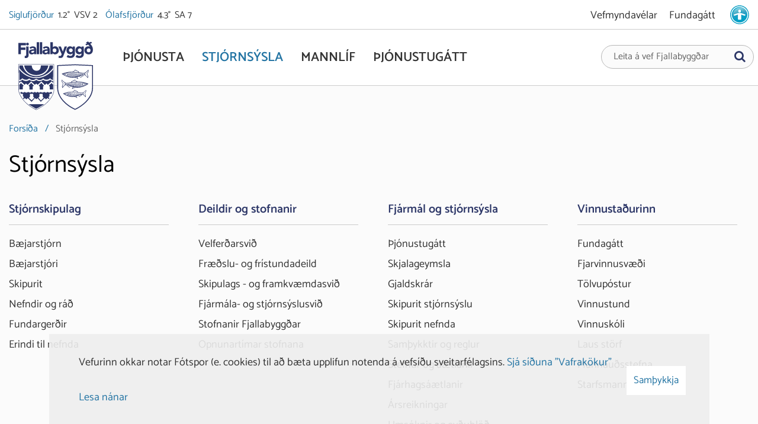

--- FILE ---
content_type: text/html; charset=UTF-8
request_url: https://www.fjallabyggd.is/is/stjornsysla/fjallabyggd/frettir-og-tilkynningar/adalsongkeppni_samfes_a_morgun
body_size: 26035
content:
<!DOCTYPE html>
<!--
		Stefna ehf. - Moya Vefumsjónarkerfi
		- - - - - - - - - - - - - - - - - -
		http://www.moya.is
		Moya - útgáfa 1.16.2		- - - - - - - - - - - - - - - - - -
-->
<html xmlns="http://www.w3.org/1999/xhtml" lang="is">
<head>
	<meta http-equiv="X-UA-Compatible" content="IE=edge">
	<meta name="viewport" content="width=device-width, initial-scale=1.0">
	<link rel="apple-touch-icon" sizes="180x180" href="/static/themes/2018/favicon/apple-touch-icon.png?v=eaaca2fddc">
	<link rel="icon" type="image/png" sizes="32x32" href="/static/themes/2018/favicon/favicon-32x32.png?v=3349bdf741">
	<link rel="icon" type="image/png" sizes="16x16" href="/static/themes/2018/favicon/favicon-16x16.png?v=6e4b4d01cc">
	<link rel="manifest" href="/static/themes/2018/favicon/site.webmanifest">
	<link rel="mask-icon" href="/static/themes/2018/favicon/safari-pinned-tab.svg?v=f54cb6796b" color="#2c3667">
	<meta name="msapplication-TileColor" content="#ffffff">
	<meta name="theme-color" content="#ffffff">
	<meta charset="UTF-8">
	<meta name="author" content="Fjallabyggð" >
	<meta name="generator" content="Moya 1.16.2" >
	<meta property="og:title" content="Stj&oacute;rns&yacute;sla">
	<meta property="og:image" content="https://www.fjallabyggd.is/static/themes/2018/images/og.png?v=1769293234">
	<meta property="og:url" content="https://www.fjallabyggd.is/is/stjornsysla/fjallabyggd/frettir-og-tilkynningar/adalsongkeppni_samfes_a_morgun">
	<meta property="og:site_name" content="Fjallabygg&eth;">
	<meta property="og:image:width" content="200">
	<meta property="og:image:height" content="200">
	<meta property="og:locale" content="is_IS">
	<meta property="og:type" content="article">

	<title>Stjórnsýsla | Fjallabyggð</title>
	<link href="/static/themes/2018/theme.css?v=312cff0340" rel="stylesheet" media="all" type="text/css"  />
	<link href="/is/moya/feed" rel="alternate" type="application/rss+xml" title="RSS - Fréttir" >
	<link href="/favicon.ico" rel="icon" type="image/x-icon" >
	<link href="/favicon.ico" rel="shortcut icon" type="image/x-icon" >
	<link href="/_moya/less/cookie-consent.css?v=1769293234" media="screen" rel="stylesheet" type="text/css" >
	
<!-- Google Tag Manager -->
<script>(function(w,d,s,l,i){w[l]=w[l]||[];w[l].push(

		{'gtm.start': new Date().getTime(),event:'gtm.js'}
	);var f=d.getElementsByTagName(s)[0],
		j=d.createElement(s),dl=l!='dataLayer'?'&l='+l:'';j.async=true;j.src=
		'https://www.googletagmanager.com/gtm.js?id='+i+dl;f.parentNode.insertBefore(j,f);
	})(window,document,'script','dataLayer','GTM-TLGDPXT');</script>
<!-- End Google Tag Manager -->

</head>
<body class="navigation hideright">
	<!-- Google Tag Manager (noscript) -->
	<noscript><iframe src="https://www.googletagmanager.com/ns.html?id=GTM-TLGDPXT"
					  height="0" width="0" style="display:none;visibility:hidden"></iframe></noscript>
	<!-- End Google Tag Manager (noscript) -->
	<a href="#main" id="skipToMain">Fara í efni</a>
	<a id="siteTop" class="hide">&nbsp;</a>
	
	<div id="fb-root"></div>
    <script>(function(d, s, id) {
            var js, fjs = d.getElementsByTagName(s)[0];
            if (d.getElementById(id)) return;
            js = d.createElement(s); js.id = id;
            js.src = "//connect.facebook.net/is_IS/sdk.js#xfbml=1&version=v2.0";
            fjs.parentNode.insertBefore(js, fjs);
        }(document, 'script', 'facebook-jssdk'));
    </script>

	<div id="page">
				<div id="pageContainer">
			<header id="header" data-moya-component="ext.sticky-head" data-shrink-on="146">
				<div class="contentWrap">
					<div class="logo">
						<a href="/is" aria-label="Fjallabyggð">
							<span>
<svg xmlns="http://www.w3.org/2000/svg" version="1.1" width="126" height="28" viewBox="0 0 126 28" xml:space="preserve"><path class="st0" d="M0 2.5h12.7v3.9H4.2v3.9h7.9v3.9H4.2v7.4H0V2.5zM17.4 22.5c0 3.3-1.2 5.5-4.8 5.5 -0.6 0-1.3 0-1.9-0.2l0.2-3.6c0.3 0.2 0.7 0.2 1 0.2 1.4 0 1.4-1.6 1.4-2.6V8.5h4V22.5zM15.4 2.1c1.3 0 2.3 1 2.3 2.3 0 1.3-1 2.3-2.3 2.3 -1.3 0-2.3-1-2.3-2.3C13.1 3.1 14.1 2.1 15.4 2.1zM26.7 19.9L26.7 19.9c-0.9 1.4-2.5 2-4.2 2 -2.4 0-4.6-1.4-4.6-4 0-4.5 5.5-4.6 8.8-4.6 0-1.4-1.2-2.3-2.6-2.3 -1.3 0-2.4 0.6-3.3 1.6l-2.1-2.2c1.5-1.4 3.6-2.1 5.7-2.1 4.7 0 5.9 2.4 5.9 6.7v6.6h-3.7V19.9zM25.7 15.8c-1.2 0-4 0.1-4 1.9 0 1 1 1.4 1.9 1.4 1.6 0 3.1-0.8 3.1-2.4v-0.9H25.7zM31.1 1.3h4v20.3h-4V1.3zM36.2 1.3h4v20.3h-4V1.3zM49.4 19.9L49.4 19.9c-0.9 1.4-2.5 2-4.2 2 -2.4 0-4.6-1.4-4.6-4 0-4.5 5.5-4.6 8.8-4.6 0-1.4-1.2-2.3-2.6-2.3 -1.3 0-2.4 0.6-3.3 1.6l-2.1-2.2c1.5-1.4 3.6-2.1 5.7-2.1 4.7 0 5.9 2.4 5.9 6.7v6.6h-3.7V19.9zM48.4 15.8c-1.2 0-4 0.1-4 1.9 0 1 1 1.4 1.9 1.4 1.6 0 3.1-0.8 3.1-2.4v-0.9H48.4zM54.2 1.3h4v8.6h0.1c0.9-1.3 2.5-1.7 4.1-1.7 3.7 0 5.9 3.3 5.9 6.9 0 3.9-2.5 6.7-6.4 6.7 -1.8 0-3.4-1.1-4-2h-0.1v1.7h-3.7V1.3zM61.1 18.3c2 0 3.2-1.3 3.2-3.3 0-2-1.2-3.3-3.2-3.3 -2 0-3.2 1.3-3.2 3.3C57.9 17 59.1 18.3 61.1 18.3zM76.3 23.6c-1.1 2.8-1.7 4.3-5.5 4.3 -1 0-2-0.2-3-0.5l0.5-3.3c0.6 0.3 1.2 0.4 1.9 0.4 1.8 0 2.1-0.8 2.7-2.2l0.3-0.7L67.5 8.5h4.3l3.3 8.6h0.1l2.9-8.6h4.1L76.3 23.6zM95.5 20.4c0 4.9-2.5 7.5-7.5 7.5 -2.3 0-4.7-0.4-6.5-1.9l2.2-3.3c1.2 1 2.6 1.7 4.2 1.7 2.4 0 3.6-1.3 3.6-3.2V20h-0.1c-0.9 1.3-2.5 1.7-3.7 1.7 -3.9 0-6.4-2.8-6.4-6.7 0-3.5 2.2-6.8 5.9-6.8 2.3 0 3.8 1.1 4.4 2h0.1V8.5h3.7V20.4zM88.6 18.1c1.8 0 3.2-1.5 3.2-3.2 0-1.7-1.4-3.2-3.2-3.2 -1.8 0-3.2 1.5-3.2 3.2C85.4 16.6 86.8 18.1 88.6 18.1zM110.6 20.4c0 4.9-2.5 7.5-7.5 7.5 -2.3 0-4.7-0.4-6.5-1.9l2.2-3.3c1.2 1 2.6 1.7 4.2 1.7 2.4 0 3.6-1.3 3.6-3.2V20h-0.1c-0.9 1.3-2.5 1.7-3.7 1.7 -3.9 0-6.4-2.8-6.4-6.7 0-3.5 2.3-6.8 5.9-6.8 2.3 0 3.8 1.1 4.4 2h0.1V8.5h3.7V20.4zM103.6 18.1c1.8 0 3.2-1.5 3.2-3.2 0-1.7-1.4-3.2-3.2-3.2 -1.8 0-3.2 1.5-3.2 3.2C100.4 16.6 101.8 18.1 103.6 18.1zM124.6 2.5l-3.3 1.4c1.7 1.8 4.6 5 4.6 10 0 4.8-2.5 8-7.2 7.9 -4 0-7.2-2.7-7.2-6.8 0-4.2 3.3-6.8 6.6-6.8 0.9 0 1.9 0.1 2.6 0.7l0.1-0.1c-0.7-1-2.1-2.7-3-3.5L115 6.6 113 4.7l2.9-1.2c-0.3-0.4-1.2-1.2-1.8-1.6l3.3-1.9c0.8 0.6 1.5 1.3 2.1 1.9l3.1-1.3L124.6 2.5zM118.7 18.3c2 0 3.2-1.3 3.2-3.3 0-2-1.2-3.3-3.2-3.3 -2 0-3.2 1.3-3.2 3.3C115.5 17 116.7 18.3 118.7 18.3z"/></svg>
<svg xmlns="http://www.w3.org/2000/svg" version="1.1" width="126" height="78" viewBox="0 0 126 78" xml:space="preserve"><path class="st1" d="M67.2 24.6l0-21.2 28.6-1.3 28.6 1.3v37.1c-0.1 15.2-14.2 28.4-28.6 35.3C81.2 69 67.2 55.9 67.2 40.6l0-2.6L67.2 24.6z"/><path class="st0" d="M112.4 32.9c0-0.3-0.2-0.5-0.5-0.5 -0.3 0-0.5 0.2-0.5 0.5 0 0.3 0.2 0.5 0.5 0.5C112.2 33.4 112.5 33.2 112.4 32.9zM75.5 33.1c0.1 0-3.1 4.9-1 7.5 0.3 0.4 1.2-2.8 4.9-4.8 0.1 0 0.8-0.5 2.9-0.1 0.2 0-0.8 1.1-0.9 1.2l0 0.1c1.6 0.3 3.6 1.3 4.5 2.9 0 0 0 0 0.1 0 0.2 0 1.8-1.6 3.6-1.9l2.6 0.8c0 0-1.6 2.7-1.7 3.3 0 0 0 0.1 0.1 0.1 0.1 0 5-2.1 5.9-2.5 11.8 1.8 21.9-6.2 21.9-6.2 -1.8-0.8-8.2-3.6-18.6-3.6 -1.5-0.6-4.2-3.4-4.2-3.4 -0.7 0.4-5 2.7-6.5 3.1 0 0.1 0.8 1.2 0.9 1.2 -0.8 0.2-5.6 1.1-8.9 1.1 -0.7 0-1.4-0.2-2-0.5 -2.6-1.3-5.5-4.9-5.6-4.9C73.1 26.5 72.3 30.6 75.5 33.1zM98.5 29.8c0.1 0.1 0.2 0.1 0.3 0.2C95 30.2 91 31 91 30.9c0 0-0.1-0.1-0.2-0.2 0 0-0.6-0.7-0.6-0.8 3.4-1.1 5.4-2.5 5.5-2.5C97.6 29.2 97.5 29.2 98.5 29.8 98.5 29.8 98.5 29.8 98.5 29.8zM112.9 32.9c0 0.5-0.4 1-1 1 -0.6 0-1-0.4-1-0.9 0-0.5 0.4-1 1-1C112.5 31.9 112.9 32.4 112.9 32.9zM109 37.4l-0.8-1.5 0.3-0.5c0.3 0.6 0.7 1.2 1.6 1.8C109.7 37.2 109.4 37.3 109 37.4zM107.3 37.5l0.6-1.3 0.7 1.3c-0.4 0.1-0.8 0.2-1.2 0.3L107.3 37.5zM103.7 34.1l0.6-1.3 0.7 1.2 -0.6 1.3L103.7 34.1zM104.2 35.7l-0.6 1.2 -0.7-1.2 0.6-1.3L104.2 35.7zM105.3 34.4l0.7 1.3 -0.6 1.3 -0.7-1.3L105.3 34.4zM105.5 34.1l0.6-1.3 0.7 1.3 -0.6 1.3L105.5 34.1zM107 34.5l0.8 1.4 -0.7 1.3 -0.8-1.4L107 34.5zM107.1 37.9L107.1 37.9 107.1 37.9C107.2 37.9 107.1 37.9 107.1 37.9zM106 38.2l-0.5-0.8 0.6-1.3 0.8 1.4 -0.3 0.5C106.4 38.1 106.2 38.1 106 38.2zM105.1 38.3l0.3-0.6 0.3 0.5C105.4 38.3 105.2 38.3 105.1 38.3zM104.4 38.4l-0.6-1.1 0.6-1.2 0.7 1.3 -0.5 1C104.6 38.4 104.5 38.4 104.4 38.4zM103.2 38.5l0.4-0.8 0.4 0.7C103.7 38.5 103.5 38.5 103.2 38.5zM102.8 38.6l-0.7-1.2 0.6-1.2 0.7 1.2L102.8 38.6C102.8 38.6 102.8 38.6 102.8 38.6zM93.2 34.6l0.7 1.2 -0.6 1.2 -0.7-1.2L93.2 34.6zM92.4 35.5l-0.7-1.2 0.6-1.3 0.7 1.2L92.4 35.5zM94.1 36.2l0.7 1.3 -0.2 0.5c-0.3-0.1-0.6-0.1-0.9-0.2l-0.1-0.3L94.1 36.2zM93.4 34.2l0.6-1.3 0.7 1.2 -0.6 1.3L93.4 34.2zM95 34.6l0.7 1.3L95 37.1l-0.7-1.3L95 34.6zM95 37.9l0.1 0.2c-0.1 0-0.1 0-0.2 0L95 37.9zM95.2 34.2l0.6-1.2 0.7 1.3 -0.6 1.2L95.2 34.2zM96.7 34.6l0.7 1.2 -0.6 1.2 -0.7-1.2L96.7 34.6zM96.9 34.2l0.6-1.3 0.7 1.2 -0.6 1.3L96.9 34.2zM98.4 34.5l0.7 1.2L98.5 37l-0.7-1.2L98.4 34.5zM98.6 34.2l0.6-1.3 0.7 1.2 -0.6 1.3L98.6 34.2zM100.1 34.5l0.7 1.2 -0.6 1.3 -0.7-1.2L100.1 34.5zM100.3 34.1l0.6-1.3 0.7 1.2 -0.6 1.3L100.3 34.1zM101.8 34.5l0.7 1.2 -0.6 1.3 -0.7-1.2L101.8 34.5zM101.4 38.6l0.5-0.9 0.5 0.9C102.1 38.6 101.8 38.6 101.4 38.6zM101.1 38.6l-0.7-1.2 0.6-1.3 0.7 1.2L101.1 38.6zM99.8 38.6l0.4-0.8 0.5 0.9C100.4 38.6 100.1 38.6 99.8 38.6zM99.3 38.6l-0.6-1.2 0.6-1.3 0.7 1.2L99.3 38.6C99.4 38.6 99.3 38.6 99.3 38.6zM98.1 38.5l0.4-0.7 0.4 0.8C98.6 38.5 98.4 38.5 98.1 38.5zM97.5 38.4l-0.5-1 0.6-1.2 0.7 1.2 -0.5 1C97.7 38.4 97.6 38.4 97.5 38.4zM96.5 38.3l0.2-0.5 0.3 0.5C96.9 38.3 96.7 38.3 96.5 38.3zM95.6 38.1l-0.4-0.7 0.6-1.3 0.7 1.2 -0.4 0.8C96 38.2 95.8 38.2 95.6 38.1zM93.2 39c1.2 0.3 1.9 0.4 2.3 0.5L91.9 41 93.2 39zM91.9 37.3l0.5-1 0.7 1.2L93 37.6C92.6 37.5 92.3 37.4 91.9 37.3zM91.6 37.1l-0.7-1.2 0.6-1.2 0.7 1.2L91.6 37.1zM90.7 35.5L90 34.3l0.6-1.2 0.7 1.2L90.7 35.5zM90.4 36.9l0.3-0.6 0.4 0.8C90.9 37 90.7 37 90.4 36.9zM89.2 35.9l0.6-1.2 0.7 1.2 -0.4 0.9c-0.2 0-0.3-0.1-0.5-0.1L89.2 35.9zM84.9 34.4l0.6-1.3 0.7 1.2 -0.6 1.1c-0.1 0-0.1 0-0.2-0.1L84.9 34.4zM85 35.3c-0.2 0-0.3-0.1-0.5-0.1l0.2-0.4L85 35.3zM86.4 34.8l0.6 1.1c-0.3-0.1-0.7-0.2-1-0.3L86.4 34.8zM86.6 34.4l0.6-1.3 0.7 1.2 -0.7 1.3L86.6 34.4zM88.1 34.7l0.7 1.2 -0.2 0.4c-0.4-0.1-0.8-0.2-1.1-0.3L88.1 34.7zM88.3 34.3l0.6-1.2 0.7 1.2L89 35.6 88.3 34.3zM88.9 36.5l0.1-0.2 0.1 0.2C89.1 36.5 89 36.5 88.9 36.5zM82.4 36.5c0.2-0.3 0.3-0.5 0.4-0.7 2.2 0.5 5.8 1.8 6 1.9 -0.7 0.4-1.7 0.7-2.3 1.4C85.1 37.6 83.8 37 82.4 36.5zM84.1 35.1c-0.2 0-0.4-0.1-0.6-0.1l-0.4-0.6 0.6-1.2 0.7 1.2L84.1 35.1zM82.9 34.9l0.1-0.1 0.1 0.2C83 34.9 82.9 34.9 82.9 34.9zM81.5 34.5l0.6-1.2 0.7 1.2 -0.2 0.5c-0.3 0-0.6 0-0.8-0.1L81.5 34.5zM79.7 34.5l0.7-1.3 0.7 1.2 -0.2 0.4c-0.3 0-0.6 0.1-0.9 0.1L79.7 34.5zM79.1 33.5c0-0.1 0.1-0.4 0.1-0.6 0.1-0.3 0.1-0.6 0.1-0.6 0.1 0 0.2 0.1 0.2 0.1 0 0 0.1 0 0.1 0 4 1 19.2-2.9 28.7-0.7 0.6 0.1 1.3 0.2 1.9 0.3 0 0.2-0.1 0.8-0.1 0.9 0 0.9 0.8 1.5 1.8 1.4 1.4-0.1 1.6-1.4 1.6-1.4 0.2 0 1.3 0.4 1.3 0.5 -0.8 0.4-2.7 1.7-3.7 2.1 0.1 0.1 0.3 0.2 0.5 0.3 0 0 3.4-1.9 4-2.1 0.1 0 0.4 0.2 0.6 0.2 -0.8 0.4-5.2 2.9-5.3 2.8 -2.5-1.3-2.4-3.4-1.9-4.6 -0.3-0.2-0.6-0.2-0.6-0.2 0 0-0.7 1.4-0.2 2.9l-0.3 0.6 -0.8-1.4 0.8-1.5c-0.1 0-0.2-0.1-0.3-0.1l-0.7 1.3 -0.7-1.3 0.2-0.3c-0.1 0-0.2 0-0.3 0l0 0 0 0c-0.1 0-0.3 0-0.4 0l0.2 0.4 -0.6 1.3 -0.7-1.3 0.2-0.5c-0.1 0-0.3 0-0.4 0 -0.1 0-0.1 0-0.1 0 -0.1 0-0.3 0-0.4 0l0.3 0.5 -0.6 1.3 -0.2 0.4 -0.6 1.3 -0.7-1.2 0.6-1.3 0.2-0.4 0.3-0.6c-0.1 0-0.3 0-0.4 0 -0.1 0-0.1 0-0.2 0 -0.1 0-0.3 0-0.4 0l0.3 0.6 -0.6 1.3 -0.7-1.2 0.3-0.6c-0.1 0-0.9 0-1 0l0.3 0.6 -0.6 1.3 -0.7-1.2 0.3-0.6c-0.1 0-0.9 0-1 0l0.3 0.6 -0.6 1.3 -0.7-1.2L98 32c-0.1 0-0.8 0-1 0l0.3 0.5 -0.6 1.3L96 32.6l0.3-0.5c-0.1 0-0.8 0-0.9 0.1l0.3 0.5L95 33.8l-0.7-1.2 0.2-0.4c-0.1 0-0.7 0-0.8 0.1l0.2 0.3 -0.6 1.3 -0.7-1.2 0.2-0.3c-0.1 0-0.6 0-0.7 0.1l0.2 0.3 -0.6 1.3 -0.7-1.2 0.1-0.3c-0.1 0-0.6 0-0.7 0l0.1 0.2 -0.6 1.2 -0.7-1.2 0.1-0.2c-0.1 0-0.5 0-0.6 0l0 0.1 -0.6 1.3c0 0-0.7-1.3-0.7-1.3 -0.1 0-0.4 0-0.4 0L86.4 34l-0.7-1.2 0 0c-0.1 0-0.5 0-0.5 0L84.7 34 84 32.9l-0.6 0L82.9 34l-0.6-1 -0.6 0 -0.5 1 -0.6-1 -0.7 0 -0.5 1L79.1 33.5zM76.2 33.1c0 0-0.6-0.6-1-1.1 -1.6-1.9-1.5-4.2-1.5-4.4 1 1 3.2 3.8 5.1 4.5 0 0-0.9 1.8 0.1 3.2 -1.6 0.5-3.2 2.5-4.3 3.8C74.2 36.3 76.3 33.2 76.2 33.1zM103.5 33.7l-0.7-1.2 -0.2 0.4 0.7 1.2L103.5 33.7z"/><path class="st0" d="M65.6 24.8l0 13.1 0 3.2c0 0.1 0 0.2 0 0.3C66.2 57.4 81 71 95.8 77.5c0.7-0.3 1.3-0.6 2-1 0 0 0 0 0.1 0 3.7-1.9 7.6-4.4 10.7-6.8 0.9-0.7 1.8-1.4 2.6-2.1 7.3-6.2 14.8-15.4 14.8-27.2V2L95.8 0.6 65.6 2 65.6 24.8zM67.2 24.6l0-21.2 28.6-1.3 28.6 1.3v37.1c-0.1 15.2-14.2 28.4-28.6 35.3C81.2 69 67.2 55.9 67.2 40.6l0-2.6L67.2 24.6z"/><path class="st0" d="M79.6 16.7c0.3 0 0.5-0.2 0.5-0.5 0-0.3-0.2-0.5-0.5-0.5 -0.3 0-0.5 0.2-0.5 0.5C79.1 16.5 79.4 16.7 79.6 16.7zM118.1 9.7c-0.1 0-3 3.6-5.6 4.9 -0.6 0.3-1.3 0.5-2 0.5 -3.3-0.1-8.1-0.9-8.9-1.1 0.1 0 0.9-1.1 0.9-1.2 -1.5-0.4-5.9-2.6-6.5-3.1 0 0-2.7 2.8-4.2 3.4 -10.4 0-16.8 2.8-18.6 3.6 0 0 10.1 8 21.9 6.2 0.9 0.3 5.8 2.5 5.9 2.5 0.1 0 0.1 0 0.1-0.1 -0.1-0.6-1.7-3.3-1.7-3.3l2.6-0.8c1.7 0.4 3.4 1.9 3.6 1.9 0.1 0 0.1 0 0.1 0 0.9-1.6 3-2.6 4.5-2.9l0-0.1c-0.1-0.1-1.1-1.1-0.9-1.2 2.1-0.3 2.8 0.1 2.9 0.1 3.7 2 4.6 5.2 4.9 4.8 2.1-2.6-1.1-7.5-1-7.5C119.3 13.9 118.5 9.7 118.1 9.7zM93.1 13.1c1-0.7 1-0.6 2.9-2.4 0.1-0.1 2.1 1.4 5.5 2.5 0 0.1-0.6 0.8-0.6 0.8 -0.1 0.1-0.1 0.2-0.2 0.2 0 0.1-4-0.8-7.8-0.8C92.9 13.3 93 13.2 93.1 13.1 93.1 13.1 93.1 13.1 93.1 13.1zM79.7 15.2c0.6 0 1 0.4 1 1 0 0.5-0.5 0.9-1 0.9 -0.6 0-1-0.4-1-1C78.7 15.6 79.1 15.2 79.7 15.2zM81.6 20.4c0.8-0.5 1.3-1.1 1.6-1.8l0.3 0.5 -0.8 1.5C82.2 20.6 81.9 20.5 81.6 20.4zM84.1 21.1c-0.4-0.1-0.8-0.2-1.2-0.3l0.7-1.3 0.6 1.3L84.1 21.1zM87.2 18.6l-0.6-1.3 0.7-1.2 0.6 1.3L87.2 18.6zM88 17.8l0.6 1.3L88 20.2 87.4 19 88 17.8zM87 19l-0.7 1.3L85.6 19l0.7-1.3L87 19zM85.4 18.6l-0.6-1.3 0.7-1.3 0.6 1.3L85.4 18.6zM85.2 19l-0.8 1.4 -0.6-1.3 0.8-1.4L85.2 19zM84.4 21.2L84.4 21.2 84.4 21.2C84.4 21.2 84.4 21.2 84.4 21.2zM84.9 21.3l-0.3-0.5 0.8-1.4 0.6 1.3 -0.5 0.8C85.4 21.4 85.1 21.3 84.9 21.3zM86 21.5l0.3-0.5 0.3 0.6C86.3 21.6 86.2 21.5 86 21.5zM87 21.7l-0.5-1 0.7-1.3 0.6 1.2 -0.6 1.1C87.1 21.7 87 21.7 87 21.7zM87.6 21.7L88 21l0.4 0.8C88.1 21.8 87.9 21.8 87.6 21.7zM88.8 21.9l-0.6-1.2 0.7-1.2 0.6 1.2L88.8 21.9C88.8 21.9 88.8 21.9 88.8 21.9zM99 19.2l-0.7 1.2 -0.6-1.2 0.7-1.2L99 19.2zM98.6 17.5l0.7-1.2 0.6 1.3 -0.7 1.2L98.6 17.5zM98.1 20.8L97.9 21c-0.3 0.1-0.6 0.1-0.9 0.2l-0.2-0.5 0.7-1.3L98.1 20.8zM97.5 18.7l-0.6-1.3 0.7-1.2 0.6 1.3L97.5 18.7zM97.3 19.1l-0.7 1.3 -0.6-1.3 0.7-1.3L97.3 19.1zM96.6 21.3c-0.1 0-0.1 0-0.2 0l0.1-0.2L96.6 21.3zM95.7 18.7l-0.6-1.2 0.7-1.3 0.6 1.2L95.7 18.7zM95.5 19.1l-0.7 1.2 -0.6-1.2 0.7-1.2L95.5 19.1zM94 18.7l-0.6-1.3 0.7-1.2 0.6 1.3L94 18.7zM93.8 19.1l-0.7 1.2 -0.6-1.3 0.7-1.2L93.8 19.1zM92.3 18.7l-0.6-1.3 0.7-1.2 0.6 1.3L92.3 18.7zM92.1 19.1l-0.7 1.2L90.8 19l0.7-1.2L92.1 19.1zM90.6 18.7L90 17.4l0.7-1.2 0.6 1.3L90.6 18.7zM90.4 19l-0.7 1.2L89.1 19l0.7-1.2L90.4 19zM89.2 21.9l0.5-0.9 0.5 0.9C89.8 21.9 89.5 21.9 89.2 21.9zM89.9 20.6l0.7-1.2 0.6 1.3 -0.7 1.2L89.9 20.6zM90.9 21.9l0.5-0.9 0.4 0.8C91.5 21.9 91.2 21.9 90.9 21.9zM92.2 21.9l-0.6-1.2 0.7-1.2 0.6 1.3L92.2 21.9C92.3 21.9 92.2 21.9 92.2 21.9zM92.7 21.8l0.4-0.8 0.4 0.7C93.2 21.8 93 21.8 92.7 21.8zM93.8 21.7l-0.5-1 0.7-1.2 0.6 1.2 -0.5 1C94 21.7 93.9 21.7 93.8 21.7zM94.5 21.7l0.3-0.5 0.2 0.5C94.9 21.6 94.7 21.6 94.5 21.7zM95.4 21.5L95 20.7l0.7-1.2 0.6 1.3L96 21.4C95.8 21.5 95.6 21.5 95.4 21.5zM99.7 24.3l-3.6-1.5c0.4-0.1 1.2-0.1 2.3-0.5L99.7 24.3zM98.6 20.9l-0.1-0.1 0.7-1.2 0.5 1C99.3 20.7 98.9 20.8 98.6 20.9zM99.4 19.2l0.7-1.2 0.6 1.2 -0.7 1.2L99.4 19.2zM100.3 17.6l0.7-1.2 0.6 1.2 -0.7 1.2L100.3 17.6zM100.4 20.4l0.4-0.8 0.3 0.6C100.9 20.2 100.7 20.3 100.4 20.4zM102 19.9c-0.2 0-0.3 0.1-0.5 0.1l-0.4-0.9 0.7-1.2 0.6 1.2L102 19.9zM106.2 18.7c-0.1 0-0.1 0-0.2 0.1l-0.6-1.1 0.7-1.2 0.6 1.3L106.2 18.7zM106.9 18.1l0.2 0.4c-0.2 0-0.3 0.1-0.5 0.1L106.9 18.1zM105.6 18.9c-0.3 0.1-0.7 0.2-1 0.3l0.6-1.1L105.6 18.9zM104.3 18.9l-0.7-1.3 0.7-1.2 0.6 1.3L104.3 18.9zM104.1 19.3c-0.4 0.1-0.7 0.2-1.1 0.3l-0.2-0.4 0.7-1.2L104.1 19.3zM102.6 18.8l-0.6-1.2 0.7-1.2 0.6 1.2L102.6 18.8zM102.5 19.8l0.1-0.2 0.1 0.2C102.6 19.8 102.5 19.8 102.5 19.8zM105.1 22.3c-0.7-0.6-1.6-1-2.3-1.4 0.2-0.1 3.8-1.4 6-1.9 0.1 0.2 0.1 0.5 0.4 0.7C107.8 20.3 106.5 20.9 105.1 22.3zM107.1 17.7l0.7-1.2 0.6 1.2 -0.4 0.6c-0.2 0-0.4 0.1-0.6 0.1L107.1 17.7zM108.5 18.2l0.1-0.2 0.1 0.1C108.6 18.2 108.6 18.2 108.5 18.2zM109.9 18.1c-0.3 0-0.6 0-0.8 0.1l-0.2-0.5 0.7-1.2 0.6 1.2L109.9 18.1zM111.6 18.3c-0.3-0.1-0.6-0.1-0.9-0.1l-0.2-0.4 0.7-1.2 0.7 1.3L111.6 18.3zM112.1 17.4l-0.5-1 -0.7 0 -0.6 1 -0.5-1 -0.6 0 -0.6 1 -0.5-1.1 -0.6 0 -0.6 1.1 -0.6-1.2c0 0-0.3 0-0.5 0l0 0 -0.7 1.2 -0.6-1.3c0 0-0.3 0-0.4 0 0 0-0.7 1.2-0.7 1.2l-0.6-1.3 0-0.1c0 0-0.5 0-0.6 0l0.1 0.2 -0.7 1.2 -0.6-1.2 0.1-0.2c-0.1 0-0.6 0-0.7 0l0.1 0.3 -0.7 1.2 -0.6-1.3 0.2-0.3c-0.1 0-0.6 0-0.7-0.1l0.2 0.3 -0.7 1.2 -0.6-1.3 0.2-0.3c-0.1 0-0.6 0-0.8-0.1l0.2 0.4 -0.7 1.2L96 15.9l0.3-0.5c-0.1 0-0.8 0-0.9-0.1l0.2 0.5 -0.7 1.3 -0.6-1.3 0.3-0.5c-0.1 0-0.8 0-1 0l0.3 0.6 -0.7 1.2 -0.6-1.3 0.3-0.6c-0.1 0-0.9 0-1 0l0.3 0.6 -0.7 1.2 -0.6-1.3 0.3-0.6c-0.1 0-0.9 0-1 0l0.3 0.6L89.8 17l-0.6-1.3 0.3-0.6c-0.1 0-0.3 0-0.4 0 -0.1 0-0.2 0-0.2 0 -0.1 0-0.3 0-0.4 0l0.3 0.6 0.2 0.4 0.6 1.3 -0.7 1.2 -0.6-1.3L88.1 17l-0.6-1.3 0.3-0.5c-0.1 0-0.3 0-0.4 0 0 0-0.1 0-0.1 0 -0.1 0-0.3 0-0.4 0l0.2 0.5L86.3 17l-0.6-1.3 0.2-0.4c-0.1 0-0.3 0-0.4 0l0 0 0 0c-0.1 0-0.2 0-0.3 0l0.2 0.3L84.6 17l-0.7-1.3c-0.1 0-0.2 0.1-0.3 0.1l0.8 1.5 -0.8 1.4 -0.3-0.6c0.4-1.5-0.2-2.9-0.2-2.9 0 0-0.3 0-0.6 0.2 0.5 1.2 0.6 3.2-1.9 4.6 -0.1 0-4.5-2.4-5.3-2.8 0.2 0 0.5-0.3 0.6-0.2 0.5 0.2 3.9 2.1 4 2.1 0.2-0.1 0.4-0.2 0.5-0.3 -1.1-0.5-3-1.7-3.7-2.1 0.1-0.1 1.1-0.5 1.3-0.5 0 0 0.2 1.4 1.6 1.4 1.1 0 1.8-0.5 1.8-1.4 0-0.1-0.1-0.7-0.1-0.9 0.6-0.1 1.3-0.2 1.9-0.3 9.5-2.2 24.8 1.7 28.7 0.7 0 0 0.1 0 0.1 0 0.1 0 0.2 0 0.2-0.1 0 0 0.1 0.3 0.1 0.6 0.1 0.2 0.1 0.5 0.1 0.6L112.1 17.4zM116.9 22.4c-1.1-1.4-2.7-3.3-4.3-3.8 1-1.4 0.1-3.2 0.1-3.2 1.9-0.6 4.1-3.4 5.1-4.5 0 0.2 0.1 2.4-1.5 4.4 -0.4 0.5-1 1.1-1 1.1C115.3 16.5 117.4 19.5 116.9 22.4zM88.3 17.4l0.7-1.2 -0.2-0.4L88.1 17 88.3 17.4z"/><path class="st0" d="M81 49.9c0.2 0 0.4-0.2 0.5-0.4 0-0.2-0.2-0.4-0.4-0.4 -0.2 0-0.4 0.2-0.5 0.4C80.5 49.7 80.7 49.9 81 49.9zM114.2 43.9c-0.1 0-2.6 3.1-4.9 4.3 -0.5 0.2-1.2 0.4-1.7 0.4 -2.9-0.1-7-0.8-7.7-1 0 0 0.8-1 0.8-1 -1.3-0.4-5.1-2.3-5.6-2.7 0 0-2.4 2.4-3.7 3 -9 0-14.5 2.5-16.1 3.1 0 0 8.7 6.9 18.9 5.3 0.8 0.3 5 2.1 5.1 2.1 0.1 0 0.1 0 0.1-0.1 -0.1-0.5-1.4-2.8-1.4-2.8l2.3-0.7c1.5 0.3 2.9 1.7 3.1 1.7 0.1 0 0 0 0.1 0 0.8-1.4 2.6-2.2 3.9-2.5l0-0.1c-0.1-0.1-0.9-1-0.8-1 1.8-0.3 2.4 0.1 2.5 0.1 3.2 1.7 4 4.5 4.2 4.2 1.8-2.3-0.9-6.5-0.9-6.5C115.2 47.5 114.5 43.9 114.2 43.9zM92.6 46.8c0.9-0.6 0.8-0.6 2.5-2 0.1-0.1 1.8 1.2 4.7 2.1 0 0.1-0.5 0.7-0.5 0.7 -0.1 0.1-0.1 0.1-0.2 0.2 0 0-3.5-0.7-6.8-0.7C92.4 46.9 92.5 46.9 92.6 46.8 92.6 46.8 92.6 46.8 92.6 46.8zM81 48.6c0.5 0 0.9 0.4 0.9 0.8 0 0.5-0.4 0.8-0.9 0.8s-0.9-0.4-0.9-0.8C80.1 49 80.5 48.6 81 48.6zM82.6 53.1c0.7-0.4 1.1-1 1.3-1.5l0.2 0.5 -0.7 1.3C83.2 53.3 82.9 53.2 82.6 53.1zM84.8 53.7c-0.3-0.1-0.7-0.2-1-0.3l0.6-1.1 0.6 1.1L84.8 53.7zM87.5 51.5l-0.5-1.1 0.6-1.1 0.5 1.1L87.5 51.5zM88.2 50.8l0.5 1.1L88.2 53l-0.5-1.1L88.2 50.8zM87.3 51.9L86.7 53l-0.5-1.1 0.6-1.1L87.3 51.9zM86 51.6l-0.6-1.1 0.6-1.1 0.6 1.1L86 51.6zM85.8 51.9l-0.7 1.2L84.6 52l0.7-1.2L85.8 51.9zM85.1 53.8L85.1 53.8 85.1 53.8C85.1 53.8 85.1 53.8 85.1 53.8zM85.5 53.9l-0.2-0.5 0.7-1.2 0.5 1.1L86.1 54C85.9 54 85.7 53.9 85.5 53.9zM86.4 54.1l0.2-0.4 0.3 0.5C86.8 54.1 86.6 54.1 86.4 54.1zM87.3 54.2l-0.4-0.9 0.6-1.1 0.5 1.1 -0.5 0.9C87.4 54.2 87.4 54.2 87.3 54.2zM87.8 54.3l0.3-0.6 0.4 0.7C88.3 54.3 88.1 54.3 87.8 54.3zM88.9 54.4l-0.5-1.1 0.6-1.1 0.5 1.1L88.9 54.4C88.9 54.4 88.9 54.4 88.9 54.4zM97.7 52l-0.6 1L96.5 52l0.6-1.1L97.7 52zM97.3 50.6l0.6-1 0.6 1.1 -0.6 1L97.3 50.6zM96.9 53.4l-0.1 0.2c-0.3 0.1-0.5 0.1-0.8 0.2l-0.2-0.4 0.6-1.1L96.9 53.4zM96.4 51.7l-0.6-1.1 0.6-1.1 0.6 1.1L96.4 51.7zM96.2 52l-0.6 1.1L95 52l0.6-1.1L96.2 52zM95.7 53.9c0 0-0.1 0-0.2 0l0.1-0.2L95.7 53.9zM94.9 51.7l-0.5-1.1 0.6-1.1 0.5 1.1L94.9 51.7zM94.7 52l-0.6 1.1L93.6 52l0.6-1.1L94.7 52zM93.4 51.6l-0.6-1.1 0.6-1.1 0.6 1.1L93.4 51.6zM93.2 52L92.6 53l-0.6-1.1 0.6-1.1L93.2 52zM91.9 51.6l-0.5-1.1 0.6-1.1 0.6 1.1L91.9 51.6zM91.7 51.9L91.1 53l-0.5-1.1 0.6-1.1L91.7 51.9zM90.4 51.6l-0.5-1.1 0.6-1.1 0.6 1.1L90.4 51.6zM90.3 51.9L89.7 53l-0.5-1.1 0.6-1.1L90.3 51.9zM89.2 54.4l0.4-0.7 0.4 0.8C89.8 54.4 89.5 54.4 89.2 54.4zM89.8 53.3l0.6-1.1 0.6 1.1 -0.6 1.1L89.8 53.3zM90.7 54.4l0.4-0.8 0.4 0.7C91.2 54.4 91 54.4 90.7 54.4zM91.8 54.4l-0.5-1 0.6-1.1 0.6 1.1L91.8 54.4C91.9 54.4 91.9 54.4 91.8 54.4zM92.3 54.3l0.4-0.7 0.3 0.6C92.7 54.3 92.5 54.3 92.3 54.3zM93.2 54.3l-0.4-0.9 0.6-1.1 0.5 1.1 -0.5 0.8C93.4 54.2 93.3 54.2 93.2 54.3zM93.8 54.2l0.3-0.5 0.2 0.4C94.1 54.1 94 54.2 93.8 54.2zM94.6 54.1l-0.3-0.7 0.6-1.1 0.6 1.1L95.1 54C94.9 54 94.8 54 94.6 54.1zM98.3 56.5l-3.1-1.3c0.3-0.1 1-0.1 2-0.4L98.3 56.5zM97.3 53.5L97.3 53.5l0.5-1.1 0.4 0.9C98 53.3 97.6 53.4 97.3 53.5zM98 52.1l0.6-1.1 0.5 1.1 -0.6 1.1L98 52.1zM98.8 50.7l0.6-1.1 0.5 1.1 -0.6 1.1L98.8 50.7zM98.9 53.1l0.4-0.7 0.3 0.5C99.4 53 99.1 53 98.9 53.1zM100.3 52.7c-0.1 0-0.3 0.1-0.4 0.1l-0.4-0.8 0.6-1.1 0.5 1.1L100.3 52.7zM103.9 51.7c-0.1 0-0.1 0-0.2 0l-0.5-0.9 0.6-1.1 0.6 1.1L103.9 51.7zM104.5 51.1l0.2 0.3c-0.1 0-0.3 0.1-0.4 0.1L104.5 51.1zM103.4 51.8c-0.3 0.1-0.6 0.2-0.9 0.2l0.5-0.9L103.4 51.8zM102.3 51.8l-0.6-1.1 0.6-1 0.6 1.1L102.3 51.8zM102.1 52.1c-0.3 0.1-0.6 0.2-1 0.3l-0.2-0.4 0.6-1L102.1 52.1zM100.8 51.7l-0.5-1.1 0.6-1 0.5 1.1L100.8 51.7zM100.7 52.6l0.1-0.2 0.1 0.1C100.8 52.5 100.7 52.6 100.7 52.6zM103 54.7c-0.6-0.5-1.4-0.9-2-1.2 0.1-0.1 3.2-1.2 5.2-1.6 0.1 0.2 0.1 0.4 0.3 0.6C105.3 53 104.2 53.5 103 54.7zM104.7 50.8l0.6-1.1 0.5 1.1 -0.3 0.5c-0.2 0-0.3 0.1-0.5 0.1L104.7 50.8zM105.9 51.2l0.1-0.1 0.1 0.1C106 51.2 106 51.2 105.9 51.2zM107.1 51.1c-0.2 0-0.5 0-0.7 0l-0.2-0.4 0.6-1 0.5 1.1L107.1 51.1zM108.6 51.3c-0.2-0.1-0.5-0.1-0.8-0.1l-0.2-0.3 0.6-1.1 0.6 1.1L108.6 51.3zM109 50.5l-0.5-0.9 -0.6 0 -0.5 0.9 -0.4-0.9 -0.5 0 -0.5 0.9 -0.5-0.9 -0.5 0 -0.5 1 -0.5-1c0 0-0.3 0-0.4 0l0 0 -0.6 1 -0.5-1.1c0 0-0.2 0-0.3 0 0 0-0.6 1.1-0.6 1.1l-0.5-1.1 0-0.1c0 0-0.4 0-0.5 0l0.1 0.2 -0.6 1 -0.5-1.1 0.1-0.2c-0.1 0-0.5 0-0.6 0l0.1 0.2 -0.6 1.1 -0.5-1.1 0.1-0.2c-0.1 0-0.5 0-0.6 0l0.1 0.3 -0.6 1 -0.6-1.1 0.2-0.3c-0.1 0-0.6 0-0.7 0l0.2 0.3 -0.6 1.1 -0.5-1.1 0.2-0.4c-0.1 0-0.7 0-0.8 0l0.2 0.4 -0.6 1.1 -0.6-1.1 0.2-0.4c-0.1 0-0.7 0-0.8 0l0.3 0.5 -0.6 1.1 -0.6-1.1 0.3-0.5c-0.1 0-0.8 0-0.9 0l0.3 0.5 -0.6 1.1 -0.6-1.1 0.3-0.5c-0.1 0-0.8 0-0.9 0l0.3 0.5 -0.6 1.1 -0.5-1.1 0.3-0.5c-0.1 0-0.2 0-0.4 0 -0.1 0-0.1 0-0.2 0 -0.1 0-0.2 0-0.3 0l0.3 0.5 0.2 0.3 0.5 1.1L89 51.6l-0.5-1.1 -0.2-0.3 -0.5-1.1 0.3-0.5c-0.1 0-0.2 0-0.4 0 0 0-0.1 0-0.1 0 -0.1 0-0.2 0-0.3 0l0.2 0.4 -0.6 1.1L86.2 49l0.2-0.4c-0.1 0-0.2 0-0.4 0l0 0 0 0c-0.1 0-0.2 0-0.3 0l0.1 0.3 -0.6 1.1L84.7 49c-0.1 0-0.2 0.1-0.3 0.1l0.7 1.3 -0.7 1.2 -0.3-0.5c0.4-1.3-0.2-2.5-0.2-2.5 0 0-0.3 0-0.6 0.2 0.4 1 0.5 2.8-1.7 3.9 -0.1 0-3.9-2.1-4.6-2.4 0.2 0 0.4-0.2 0.5-0.2 0.4 0.2 3.4 1.8 3.4 1.8 0.2-0.1 0.3-0.2 0.5-0.3 -0.9-0.4-2.6-1.5-3.2-1.8 0.1-0.1 1-0.4 1.2-0.4 0 0 0.2 1.2 1.4 1.2 0.9 0 1.5-0.4 1.6-1.2 0-0.1-0.1-0.6-0.1-0.8 0.6-0.1 1.1-0.2 1.6-0.3 8.3-1.9 21.4 1.5 24.9 0.6 0 0 0.1 0 0.1 0 0.1 0 0.1 0 0.2-0.1 0 0 0.1 0.3 0.1 0.5 0.1 0.2 0.1 0.4 0.1 0.5L109 50.5zM113.2 54.8c-0.9-1.2-2.3-2.9-3.7-3.3 0.9-1.2 0.1-2.8 0.1-2.8 1.7-0.5 3.5-3 4.4-3.9 0 0.2 0.1 2.1-1.3 3.8 -0.3 0.4-0.8 0.9-0.8 1C111.8 49.7 113.6 52.4 113.2 54.8zM88.4 50.5l0.6-1.1 -0.2-0.3 -0.6 1.1L88.4 50.5z"/><path class="st1" d="M30.2 77.6c0 0-23.3-9.3-29.8-31l0 0 0 0L0 0.7l0.3 0L0 0.7l0-0.3h60.2v45.8l0 0c0 0.1-2.3 18.4-29.7 31.3l0 0 -0.1 0.1L30.2 77.6 30.2 77.6zM59.6 1"/><path class="st0" d="M30.2 77.6c0 0-23.3-9.3-29.8-31l0 0 0 0L0 0.7l0.3 0L0 0.7l0-0.3h60.2v45.8l0 0c0 0.1-2.3 18.4-29.7 31.3l0 0 -0.1 0.1L30.2 77.6 30.2 77.6zM26.8 75.2c1.9 1 3.2 1.6 3.6 1.7l0 0c20.3-9.6 26.6-22.2 28.5-27.8l0 0c0.6-1.7 0.7-2.8 0.8-3l0 0V1H0.6L1 46.5C5.8 62.5 20 71.7 26.8 75.2L26.8 75.2z"/><path class="st0" d="M30.2 18.8L30.2 18.8C49.3 17.5 50.6 2.5 50.6 2.5H38c-0.1 9.8-6.9 8.9-7.7 9l-0.1 0c0 0-6.9 0.2-7.7-9H9.9C9.9 2.5 11.4 18 30.2 18.8z"/><path class="st0" d="M52.7 2.6c0 0-1.7 17.1-22.5 18l0 0C10.2 19.9 7.6 2.6 7.6 2.6H1.7v4.4C14.9 23.7 29 22.3 30.1 22.3h0c0 0 15.3 1.3 28.5-15.3V2.6H52.7z"/><polygon class="st0" points="7.4 38.1 9 36.7 4.4 32.2 1.6 35.3 1.8 42.9 7.4 42.9 "/><polygon class="st0" points="24.3 43.3 24.3 38.1 26.2 36.5 21.7 32 17.3 36.6 18.7 38.1 18.8 43.3 "/><path class="st0" d="M30.2 23.8L30.2 23.8C11.3 23.9 1.6 9.3 1.6 9.3l0.1 17.7c2.8 0 5-2.9 5-2.9 2.7 2.7 5.8 2.5 5.8 2.5 3.8 0.4 5.9-2.2 5.9-2.2 2.4 2.9 6 2.7 6 2.7 2.1 0.3 5.2-1.9 5.7-2.2 0.3 0.2 3.6 2.5 5.8 2.2 0 0 3.5 0.2 6-2.7 0 0 2.1 2.6 5.9 2.2 0 0 3.1 0.2 5.8-2.5 0 0 2.2 2.9 5 2.9l0.1-17.7C58.7 9.3 49 23.8 30.2 23.8z"/><path class="st0" d="M30.2 26.9c-2.7 2.4-5.5 2-5.5 2 -3.4 0.1-6.4-2.1-6.4-2.1C17 28.6 13 28.8 13 28.8c-3.3 0.1-6.4-2.2-6.4-2.2 -2.3 2.6-5 2.2-5 2.2l0 3.5 2.8-2.8 6.2 5.8 2.2-2.4 2.9 2.6 5.8-6 6.3 5.7 2.4-2.1 2.4 2.1 6.3-5.7 5.8 6 2.9-2.6 2.2 2.4 6.2-5.8 2.8 2.8 0-3.5c0 0-2.6 0.4-4.9-2.2 0 0-3.1 2.3-6.4 2.2 0 0-4-0.2-5.3-2.1 0 0-3 2.2-6.4 2.1 0 0-2.8 0.4-5.5-2"/><polygon class="st0" points="51.5 36.7 53.1 38.2 53.1 42.9 58.7 42.9 58.9 35.4 56.1 32.2 "/><polygon class="st0" points="41.7 43.3 41.8 38.2 43.2 36.6 38.8 32 34.3 36.5 36.2 38.2 36.2 43.3 "/><path class="st0" d="M30.3 59.5l2.2-1.7 5.4 6.1 6.6-6.3 2.2 2.1 2.6-2.1 2.1 1.7 1.2-1.5 -1.9-1.6 1.9-1.7v-4.1l2.9 0 0.6-0.3 1-1.6 -1.9-1.6c0 0-1 1.5-2.7 1.4 0 0-2.2 0.2-2.9-1.4 0 0-1 1.6-2.9 1.5 0 0-2.1-0.1-3-1.4 0 0-1.2 1.5-3.3 1.2 0 0-1.4 0.4-2.4-1.2 0 0-1.1 1.4-2.9 1.3 0 0-1.5 0.2-2.6-1.4 0 0-1 1.4-2.3 1.4h0c-1.4 0-2.4-1.4-2.4-1.4 -1.1 1.6-2.6 1.4-2.6 1.4 -1.8 0.1-2.9-1.3-2.9-1.3 -1 1.6-2.4 1.2-2.4 1.2 -2.1 0.3-3.3-1.2-3.3-1.2 -0.9 1.3-3 1.4-3 1.4 -1.9 0.1-2.9-1.5-2.9-1.5 -0.7 1.6-2.9 1.4-2.9 1.4 -1.7 0.1-2.7-1.4-2.7-1.4l-1.9 1.6 1 1.6L5 50.4l2.7 0v4.1l1.9 1.7 -1.9 1.6 1.2 1.5 2.1-1.7 2.6 2.1 2.2-2.1 6.6 6.3 5.6-6.3M22.5 61.5l-4.8-4.3 1.9-1.7v-5.1h5.5l0.1 5.1 1.7 1.4L22.5 61.5zM38.1 61.7L33.7 57l1.7-1.4v-5.1H41l0.3 5.2 1.7 1.3L38.1 61.7z"/><path class="st0" d="M42.3 67.9l-12.1 0 0 0 -11.8 0 -0.8 0.4c9.9 6.1 11.9 7.2 12.4 7.3 0.4 0 1.4-0.1 13-7.2L42.3 67.9z"/></svg>
</span>
						</a>
					</div>
					<div id="mainmenu">
						<ul class="menu mmLevel1 " id="mmm-4"><li class="ele-thjonusta si level1 children first ord-1"><a href="/is/thjonusta"><span>&THORN;j&oacute;nusta</span></a><ul class="menu mmLevel2 " id="mmm-15"><li class="ele-velferd-og-fjolskyldan si level2 children first ord-1"><a href="/is/thjonusta/velferd-og-fjolskyldan"><span>Velfer&eth; og fj&ouml;lskyldan</span></a><ul class="menu mmLevel3 " id="mmm-184"><li class="ele-malefni-aldradra si level3 children first ord-1"><a href="/is/thjonusta/velferd-og-fjolskyldan/malefni-aldradra"><span>Eldri borgarar</span></a><ul class="menu mmLevel4 " id="mmm-443"><li class="ele-malefni-aldradra si level4 first ord-1"><a href="/is/thjonusta/velferd-og-fjolskyldan/malefni-aldradra/malefni-aldradra"><span>M&aacute;lefni aldra&eth;ra</span></a></li><li class="ele-felagsleg-heimathjonusta-aldradra si level4 ord-2"><a href="/is/thjonusta/velferd-og-fjolskyldan/malefni-aldradra/felagsleg-heimathjonusta-aldradra"><span>F&eacute;lagsleg heima&thorn;j&oacute;nusta aldra&eth;ra</span></a></li><li class="ele-leiguibudir-fyrir-aldradra si level4 ord-3"><a href="/is/thjonusta/velferd-og-fjolskyldan/malefni-aldradra/leiguibudir-fyrir-aldradra"><span>Leigu&iacute;b&uacute;&eth;ir fyrir aldra&eth;ra</span></a></li><li class="ele-tomstunda-og-ithrottastarf si level4 ord-4"><a href="/is/thjonusta/velferd-og-fjolskyldan/malefni-aldradra/tomstunda-og-ithrottastarf"><span>T&oacute;mstunda- og &iacute;&thorn;r&oacute;ttastarf</span></a></li><li class="ele-faerni-og-heilsumat si level4 ord-5"><a href="/is/thjonusta/velferd-og-fjolskyldan/malefni-aldradra/faerni-og-heilsumat"><span>F&aelig;rni- og heilsumat</span></a></li><li class="ele-felog-eldri-borgara si level4 ord-6"><a href="/is/thjonusta/velferd-og-fjolskyldan/malefni-aldradra/felog-eldri-borgara"><span>F&eacute;l&ouml;g eldri borgara &iacute; Fjallabygg&eth;</span></a></li><li class="ele-hreyfing-heilsuefling-tomstunda-og-ithrottastarf-eldra-folks si level4 last ord-7"><a href="https://www.fjallabyggd.is/is/thjonusta/velferd-og-fjolskyldan/malefni-aldradra/tomstunda-og-ithrottastarf"><span>Hreyfing, heilsuefling, t&oacute;mstunda- og &iacute;&thorn;r&oacute;ttastarf eldra f&oacute;lks</span></a></li></ul></li><li class="ele-felagsleg-heimathjonusta si level3 ord-2"><a href="/is/thjonusta/velferd-og-fjolskyldan/felagsleg-heimathjonusta"><span>F&eacute;lagsleg heima&thorn;j&oacute;nusta</span></a></li><li class="ele-felagsleg-radgjof si level3 ord-3"><a href="/is/thjonusta/velferd-og-fjolskyldan/felagsleg-radgjof"><span>F&eacute;lagsleg r&aacute;&eth;gj&ouml;f</span></a></li><li class="ele-fjarhagsadstod si level3 ord-4"><a href="/is/thjonusta/velferd-og-fjolskyldan/fjarhagsadstod"><span>Fj&aacute;rhagsa&eth;sto&eth;</span></a></li><li class="ele-barnaverndarthjonusta-mid-nordurlands si level3 ord-5"><a href="/is/thjonusta/velferd-og-fjolskyldan/barnaverndarthjonusta-mid-nordurlands"><span>Barnaverndar&thorn;j&oacute;nusta Mi&eth; -Nor&eth;urlands</span></a></li><li class="ele-barnavernd color--red si level3 ord-6"><a href="/is/thjonusta/velferd-og-fjolskyldan/barnavernd"><span>Barnavernd - Tilkynning til barnaverndar</span></a></li><li class="ele-malefni-fatladra si level3 children ord-7"><a href="/is/thjonusta/velferd-og-fjolskyldan/malefni-fatladra"><span>M&aacute;lefni fatla&eth;ra</span></a><ul class="menu mmLevel4 " id="mmm-444"><li class="ele-thjonusta-vid-fullordna si level4 first ord-1"><a href="/is/thjonusta/velferd-og-fjolskyldan/malefni-fatladra/thjonusta-vid-fullordna"><span>&THORN;j&oacute;nusta vi&eth; fullor&eth;na</span></a></li><li class="ele-thjonusta-vid-fotlud-born-og-fjolskyldur-theirra si level4 last ord-2"><a href="/is/thjonusta/velferd-og-fjolskyldan/malefni-fatladra/thjonusta-vid-fotlud-born-og-fjolskyldur-theirra"><span>&THORN;j&oacute;nusta vi&eth; f&ouml;tlu&eth; b&ouml;rn og fj&ouml;lskyldur &thorn;eirra</span></a></li></ul></li><li class="ele-felagslegt-leiguhusnaedi si level3 ord-8"><a href="/is/thjonusta/velferd-og-fjolskyldan/felagslegt-leiguhusnaedi"><span>F&eacute;lagslegt leiguh&uacute;sn&aelig;&eth;i</span></a></li><li class="ele-farsaeld-barna-i-fjallabyggd si level3 last ord-9"><a href="/is/thjonusta/velferd-og-fjolskyldan/farsaeld-barna-i-fjallabyggd"><span>Fars&aelig;ld barna &iacute; Fjallabygg&eth;</span></a></li></ul></li><li class="ele-menntun si level2 children ord-2"><a href="/is/thjonusta/menntun"><span>Menntun</span></a><ul class="menu mmLevel3 " id="mmm-185"><li class="ele-leikskoli-fjallabyggdar si level3 first ord-1"><a href="/is/thjonusta/menntun/leikskoli-fjallabyggdar"><span>Leiksk&oacute;li</span></a></li><li class="ele-grunnskoli-fjallabyggdar si level3 ord-2"><a href="/is/thjonusta/menntun/grunnskoli-fjallabyggdar"><span>Grunnsk&oacute;li</span></a></li><li class="ele-tonskoli si level3 ord-3"><a href="/is/thjonusta/menntun/tonskoli"><span>T&oacute;nlistarsk&oacute;linn &aacute; Tr&ouml;llaskaga</span></a></li><li class="ele-menntaskolinn-trollaskaga si level3 ord-4"><a href="https://www.mtr.is/"><span>Menntask&oacute;linn &aacute; Tr&ouml;llaskaga</span></a></li><li class="ele-simey si level3 last ord-5"><a href="/is/thjonusta/menntun/simey"><span>S&Iacute;MEY</span></a></li></ul></li><li class="ele-ithrottir-og-tomstundastarf si level2 children ord-3"><a href="/is/thjonusta/ithrottir-og-tomstundastarf"><span>&Iacute;&thorn;r&oacute;ttir og t&oacute;mstundastarf</span></a><ul class="menu mmLevel3 " id="mmm-188"><li class="ele-ithrottamidstod-fjallabyggdar si level3 children first ord-1"><a href="/is/thjonusta/ithrottir-og-tomstundastarf/ithrottamidstod-fjallabyggdar"><span>&Iacute;&thorn;r&oacute;ttami&eth;st&ouml;&eth;var / sundlaugar</span></a><ul class="menu mmLevel4 " id="mmm-62"><li class="ele-fjallakort-rafraen-adgongukort si level4 first last ord-1"><a href="/is/thjonusta/ithrottir-og-tomstundastarf/ithrottamidstod-fjallabyggdar/fjallakort-rafraen-adgongukort"><span>Fjallakort - Vefverslun</span></a></li></ul></li><li class="ele-ithrotta-og-fristundastarf si level3 children ord-2"><a href="/is/thjonusta/ithrottir-og-tomstundastarf/ithrotta-og-fristundastarf"><span>Fr&iacute;stunda- og &iacute;&thorn;r&oacute;ttastarf</span></a><ul class="menu mmLevel4 " id="mmm-225"><li class="ele-felagsmidstodin-neon si level4 first ord-1"><a href="/is/thjonusta/ithrottir-og-tomstundastarf/ithrotta-og-fristundastarf/felagsmidstodin-neon"><span>F&eacute;lagsmi&eth;st&ouml;&eth;in Neon</span></a></li><li class="ele-fristund si level4 ord-2"><a href="/is/thjonusta/ithrottir-og-tomstundastarf/ithrotta-og-fristundastarf/fristund"><span>Fr&iacute;stund</span></a></li><li class="ele-fristundathjonusta si level4 ord-3"><a href="/is/thjonusta/ithrottir-og-tomstundastarf/ithrotta-og-fristundastarf/fristundathjonusta"><span>Fr&iacute;t&iacute;ma&thorn;j&oacute;nusta</span></a></li><li class="ele-fristundastyrkur si level4 ord-4"><a href="/is/thjonusta/ithrottir-og-tomstundastarf/ithrotta-og-fristundastarf/fristundastyrkur"><span>Fr&iacute;stundastyrkir</span></a></li><li class="ele-sumarnamskeid-barna-og-unglinga-2025 si level4 last ord-5"><a href="/is/thjonusta/ithrottir-og-tomstundastarf/ithrotta-og-fristundastarf/sumarnamskeid-barna-og-unglinga-2025"><span>Sumarn&aacute;mskei&eth; barna og unglinga 2025</span></a></li></ul></li><li class="ele-skolaakstur si level3 ord-3"><a href="/is/thjonusta/ithrottir-og-tomstundastarf/skolaakstur"><span>Sk&oacute;la- og fr&iacute;stundaakstur</span></a></li><li class="ele-heilsueflandi-samfelag si level3 ord-4"><a href="/is/thjonusta/ithrottir-og-tomstundastarf/heilsueflandi-samfelag"><span>Heilsueflandi samf&eacute;lag</span></a></li><li class="ele-vefverslun-sportabler si level3 ord-5"><a href="/is/thjonusta/ithrottir-og-tomstundastarf/vefverslun-sportabler"><span>Vefverslun Sportabler</span></a></li><li class="ele-fjallakort color--green si level3 last ord-6"><a href="https://fjallakort.is/" target="_blank"><span>Fjallakort &ndash; Vefverslun &iacute;&thorn;r&oacute;ttami&eth;st&ouml;&eth;var</span></a></li></ul></li><li class="ele-skipulag-og-umhverfi si level2 children ord-4"><a href="/is/thjonusta/skipulag-og-umhverfi"><span>Skipulags- og byggingarm&aacute;l</span></a><ul class="menu mmLevel3 " id="mmm-187"><li class="ele-skipulagssja-skipulagsstofnunar si level3 first ord-1"><a href="http://www.map.is/skipulag/"><span>Skipulagssj&aacute; Skipulagsstofnunar</span></a></li><li class="ele-kortasja si level3 ord-2"><a href="https://www.map.is/fjallabyggd/"><span>Kortasj&aacute;</span></a></li><li class="ele-svaedisskipulag-eyjafjardar si level3 ord-3"><a href="/is/thjonusta/skipulag-og-umhverfi/svaedisskipulag-eyjafjardar"><span>Sv&aelig;&eth;isskipulag Eyjafjar&eth;ar</span></a></li><li class="ele-tillogur-ad-adalskipulagi-fjallabyggdar si level3 ord-4"><a href="/is/thjonusta/skipulag-og-umhverfi/tillogur-ad-adalskipulagi-fjallabyggdar"><span>A&eth;alskipulag Fjallabygg&eth;ar</span></a></li><li class="ele-deiliskipulag si level3 ord-5"><a href="/is/thjonusta/skipulag-og-umhverfi/deiliskipulag"><span>Deiliskipulag</span></a></li><li class="ele-auglysingar-um-skipulags-og-byggingarmal si level3 ord-6"><a href="/is/thjonusta/skipulag-og-umhverfi/auglysingar-um-skipulags-og-byggingarmal"><span>Augl&yacute;singar um deiliskipulag</span></a></li><li class="ele-lausar-lodir si level3 children last ord-7"><a href="/is/thjonusta/skipulag-og-umhverfi/lausar-lodir"><span>Lausar l&oacute;&eth;ir</span></a><ul class="menu mmLevel4 " id="mmm-224"><li class="ele-lausar-lodir-i-sudurbae-siglufjardar si level4 first last ord-1"><a href="/is/thjonusta/skipulag-og-umhverfi/lausar-lodir/lausar-lodir-i-sudurbae-siglufjardar"><span>Lausar l&oacute;&eth;ir &iacute; su&eth;urb&aelig; Siglufjar&eth;ar</span></a></li></ul></li></ul></li><li class="ele-umhverfismal si level2 children ord-5"><a href="/is/thjonusta/umhverfismal"><span>Umhverfism&aacute;l</span></a><ul class="menu mmLevel3 " id="mmm-189"><li class="ele-sorphirda si level3 children first ord-1"><a href="/is/thjonusta/umhverfismal/sorphirda"><span>Sorphir&eth;a og flokkun</span></a><ul class="menu mmLevel4 " id="mmm-223"><li class="ele-spurningar-og-svor-um-sorpflokkun-sorphirdu si level4 first last ord-1"><a href="/is/thjonusta/umhverfismal/sorphirda/spurningar-og-svor-um-sorpflokkun-sorphirdu"><span>Spurningar og sv&ouml;r um sorpflokkun og sorphir&eth;u</span></a></li></ul></li><li class="ele-snjomokstur-og-halkuvarnir si level3 ord-2"><a href="/is/thjonusta/umhverfismal/snjomokstur-og-halkuvarnir"><span>Snj&oacute;mokstur og h&aacute;lkuvarnir</span></a></li><li class="ele-dyrahald si level3 children last goto ord-3"><a href="/is/thjonusta/umhverfismal/dyrahald"><span>D&yacute;rahald</span></a><ul class="menu mmLevel4 " id="mmm-228"><li class="ele-hundar-og-kettir si level4 first ord-1"><a href="/is/thjonusta/umhverfismal/dyrahald/hundar-og-kettir"><span>Hunda- og kattahald</span></a></li><li class="ele-bufjarhald si level4 ord-2"><a href="/is/thjonusta/umhverfismal/dyrahald/bufjarhald"><span>B&uacute;fj&aacute;rhald</span></a></li><li class="ele-kvortun-vegna-dyrahalds si level4 last ord-3"><a href="/is/thjonusta/umhverfismal/dyrahald/kvortun-vegna-dyrahalds"><span>Kv&ouml;rtun vegna d&yacute;rahalds</span></a></li></ul></li></ul></li><li class="ele-umhverfi si level2 children ord-6"><a href="/is/thjonusta/umhverfi"><span>Veitur, hafnir og &THORN;j&oacute;nustumi&eth;st&ouml;&eth;</span></a><ul class="menu mmLevel3 " id="mmm-478"><li class="ele-fjallabyggdarhafnir si level3 children first ord-1"><a href="/is/thjonusta/umhverfi/fjallabyggdarhafnir"><span>Fjallabygg&eth;arhafnir</span></a><ul class="menu mmLevel4 " id="mmm-479"><li class="ele-olafsfjardarhofn si level4 first ord-1"><a href="/is/thjonusta/umhverfi/fjallabyggdarhafnir/olafsfjardarhofn"><span>&Oacute;lafsfjar&eth;arh&ouml;fn</span></a></li><li class="ele-siglufjardarhofn si level4 last ord-2"><a href="/is/thjonusta/umhverfi/fjallabyggdarhafnir/siglufjardarhofn"><span>Siglufjar&eth;arh&ouml;fn</span></a></li></ul></li><li class="ele-port-of-siglufjordur-1 si level3 ord-2"><a href="/port/siglufjardarhofn"><span>Port of Siglufj&ouml;r&eth;ur</span></a></li><li class="ele-slokkvilid si level3 ord-3"><a href="/is/thjonusta/umhverfi/slokkvilid"><span>Sl&ouml;kkvili&eth; Fjallabygg&eth;ar</span></a></li><li class="ele-thjonustumidstod-fjallabyggdar si level3 last ord-4"><a href="/is/thjonusta/umhverfi/thjonustumidstod-fjallabyggdar"><span>&THORN;j&oacute;nustumi&eth;st&ouml;&eth; Fjallabygg&eth;ar</span></a></li></ul></li><li class="ele-ertu-ad-flytja-i-fjallabyggd si level2 last ord-7"><a href="/is/thjonusta/ertu-ad-flytja-i-fjallabyggd"><span>Ertu a&eth; flytja &iacute; Fjallabygg&eth;?</span></a></li></ul></li><li class="ele-stjornsysla si level1 selectedLevel1 children active ord-2"><a href="/is/stjornsysla"><span>Stj&oacute;rns&yacute;sla</span></a><ul class="menu mmLevel2 " id="mmm-14"><li class="ele-stjornskipulag si level2 children first ord-1"><a href="/is/stjornsysla/stjornskipulag"><span>Stj&oacute;rnskipulag</span></a><ul class="menu mmLevel3 " id="mmm-180"><li class="ele-baejarstjorn si level3 first ord-1"><a href="/is/stjornsysla/stjornskipulag/baejarstjorn"><span>B&aelig;jarstj&oacute;rn</span></a></li><li class="ele-baejarstjori si level3 ord-2"><a href="/is/stjornsysla/stjornskipulag/baejarstjori"><span>B&aelig;jarstj&oacute;ri</span></a></li><li class="ele-skipurit si level3 ord-3"><a href="/is/stjornsysla/stjornskipulag/skipurit"><span>Skipurit</span></a></li><li class="ele-rad-og-nefndir si level3 children ord-4"><a href="/is/stjornsysla/stjornskipulag/rad-og-nefndir"><span>Nefndir og r&aacute;&eth;</span></a><ul class="menu mmLevel4 " id="mmm-181"><li class="ele-baejarrad si level4 first ord-1"><a href="/is/stjornsysla/stjornskipulag/rad-og-nefndir/baejarrad"><span>B&aelig;jarr&aacute;&eth;</span></a></li><li class="ele-velferdarnefnd si level4 ord-2"><a href="/is/stjornsysla/stjornskipulag/rad-og-nefndir/velferdarnefnd"><span>Velfer&eth;arnefnd</span></a></li><li class="ele-fraedslu-og-fristundanefnd si level4 ord-3"><a href="/is/stjornsysla/stjornskipulag/rad-og-nefndir/fraedslu-og-fristundanefnd"><span>Fr&aelig;&eth;slu- og fr&iacute;stundanefnd</span></a></li><li class="ele-framkvaemda-hafna-og-veitunefnd si level4 ord-4"><a href="/is/stjornsysla/stjornskipulag/rad-og-nefndir/framkvaemda-hafna-og-veitunefnd"><span>Framkv&aelig;mda-, hafna- og veitunefnd</span></a></li><li class="ele-markads-og-menningarnefnd si level4 ord-5"><a href="/is/stjornsysla/stjornskipulag/rad-og-nefndir/markads-og-menningarnefnd"><span>Marka&eth;s- og menningarnefnd</span></a></li><li class="ele-skipulags-og-umhverfisnefnd si level4 ord-6"><a href="/is/stjornsysla/stjornskipulag/rad-og-nefndir/skipulags-og-umhverfisnefnd"><span>Skipulags- og umhverfisnefnd</span></a></li><li class="ele-nefndir-og-stjornir si level4 ord-7"><a href="/is/stjornsysla/stjornskipulag/rad-og-nefndir/nefndir-og-stjornir"><span>Allar nefndir og r&aacute;&eth;</span></a></li><li class="ele-erindisbref si level4 ord-8"><a href="/is/stjornsysla/stjornskipulag/rad-og-nefndir/erindisbref"><span>Erindisbr&eacute;f</span></a></li><li class="ele-fundadagatal-nefnda-2023 si level4 last ord-9"><a href="https://www.fjallabyggd.is/static/files/2026/fundardagatal-2026.pdf"><span>Fundadagatal nefnda 2026</span></a></li></ul></li><li class="ele-fundargerdir si level3 ord-5"><a href="/is/stjornsysla/stjornskipulag/fundargerdir"><span>Fundarger&eth;ir</span></a></li><li class="ele-erindi-til-nefnda si level3 last ord-6"><a href="https://ibuagatt.fjallabyggd.is/form/DQyCcC5tEUSZM9Ch62D1w" target="_blank"><span>Erindi til nefnda</span></a></li></ul></li><li class="ele-deildir si level2 children ord-2"><a href="/is/stjornsysla/deildir"><span>Deildir og stofnanir</span></a><ul class="menu mmLevel3 " id="mmm-635"><li class="ele-fjolskyldudeild si level3 children first ord-1"><a href="/is/stjornsysla/deildir/fjolskyldudeild"><span>Velfer&eth;arsvi&eth;</span></a><ul class="menu mmLevel4 " id="mmm-201"><li class="ele-felagsthjonusta si level4 children first last ord-1"><a href="/is/stjornsysla/deildir/fjolskyldudeild/felagsthjonusta"><span>F&eacute;lags&thorn;j&oacute;nusta</span></a><ul class="menu mmLevel5 " id="mmm-32"><li class="ele-felagsleg-radgjof si level5 first ord-1"><a href="/is/stjornsysla/deildir/fjolskyldudeild/felagsthjonusta/felagsleg-radgjof"><span>F&eacute;lagsleg r&aacute;&eth;gj&ouml;f</span></a></li><li class="ele-fjarhagsadstod si level5 ord-2"><a href="/is/stjornsysla/deildir/fjolskyldudeild/felagsthjonusta/fjarhagsadstod"><span>Fj&aacute;rhagsa&eth;sto&eth;</span></a></li><li class="ele-felagsleg-heimathjonusta si level5 ord-3"><a href="/is/stjornsysla/deildir/fjolskyldudeild/felagsthjonusta/felagsleg-heimathjonusta"><span>F&eacute;lagsleg heima&thorn;j&oacute;nusta</span></a></li><li class="ele-felagslegt-leiguhusnaedi si level5 ord-4"><a href="/is/stjornsysla/deildir/fjolskyldudeild/felagsthjonusta/felagslegt-leiguhusnaedi"><span>F&eacute;lagslegt leiguh&uacute;sn&aelig;&eth;i</span></a></li><li class="ele-barnavernd si level5 ord-5"><a href="/is/stjornsysla/deildir/fjolskyldudeild/felagsthjonusta/barnavernd"><span>Barnavernd</span></a></li><li class="ele-malefni-fatladra si level5 ord-6"><a href="/is/stjornsysla/deildir/fjolskyldudeild/felagsthjonusta/malefni-fatladra"><span>M&aacute;lefni fatla&eth;ra</span></a></li><li class="ele-heilbrigdisstofnun-nordurlands si level5 last ord-7"><a href="/is/stjornsysla/deildir/fjolskyldudeild/felagsthjonusta/heilbrigdisstofnun-nordurlands"><span>Heilbrig&eth;isstofnun Nor&eth;urlands</span></a></li></ul></li></ul></li><li class="ele-fraedslu-og-fristundadeild si level3 children ord-2"><a href="/is/stjornsysla/deildir/fraedslu-og-fristundadeild"><span>Fr&aelig;&eth;slu- og fr&iacute;stundadeild</span></a><ul class="menu mmLevel4 " id="mmm-382"><li class="ele-fristundamal si level4 first ord-1"><a href="/is/stjornsysla/deildir/fraedslu-og-fristundadeild/fristundamal"><span>Fr&iacute;stundam&aacute;l</span></a></li><li class="ele-fraedsla si level4 last ord-2"><a href="/is/stjornsysla/deildir/fraedslu-og-fristundadeild/fraedsla"><span>Fr&aelig;&eth;slum&aacute;l</span></a></li></ul></li><li class="ele-skipulags-og-framkvaemdasvid si level3 children ord-3"><a href="/is/stjornsysla/deildir/skipulags-og-framkvaemdasvid"><span>Skipulags - og framkv&aelig;mdasvi&eth;</span></a><ul class="menu mmLevel4 " id="mmm-203"><li class="ele-lodir-og-lendur si level4 first ord-1"><a href="/is/stjornsysla/deildir/skipulags-og-framkvaemdasvid/lodir-og-lendur"><span>L&oacute;&eth;ir og lendur</span></a></li><li class="ele-bufjarhald si level4 ord-2"><a href="/is/stjornsysla/deildir/skipulags-og-framkvaemdasvid/bufjarhald"><span>B&uacute;fj&aacute;rhald</span></a></li><li class="ele-tjaldsvaedi si level4 last ord-3"><a href="/is/stjornsysla/deildir/skipulags-og-framkvaemdasvid/tjaldsvaedi"><span>Tjaldsv&aelig;&eth;i</span></a></li></ul></li><li class="ele-fjarmala-og-stjornsyslusvid si level3 children ord-4"><a href="/is/stjornsysla/deildir/fjarmala-og-stjornsyslusvid"><span>Fj&aacute;rm&aacute;la- og stj&oacute;rns&yacute;slusvi&eth;</span></a><ul class="menu mmLevel4 " id="mmm-202"><li class="ele-menning si level4 first ord-1"><a href="/is/stjornsysla/deildir/fjarmala-og-stjornsyslusvid/menning"><span>Menning</span></a></li><li class="ele-safnamal si level4 ord-2"><a href="/is/stjornsysla/deildir/fjarmala-og-stjornsyslusvid/safnamal"><span>Safnam&aacute;l</span></a></li><li class="ele-personuverndarstefna si level4 children last ord-3"><a href="/is/stjornsysla/deildir/fjarmala-og-stjornsyslusvid/personuverndarstefna"><span>Pers&oacute;nuverndarstefna</span></a><ul class="menu mmLevel5 " id="mmm-768"><li class="ele-vafrakokur si level5 first last ord-1"><a href="/is/stjornsysla/deildir/fjarmala-og-stjornsyslusvid/personuverndarstefna/vafrakokur"><span>Vafrak&ouml;kur</span></a></li></ul></li></ul></li><li class="ele-stofnanir si level3 ord-5"><a href="/is/stjornsysla/deildir/stofnanir"><span>Stofnanir Fjallabygg&eth;ar</span></a></li><li class="ele-opnunartimar si level3 last ord-6"><a href="/is/stjornsysla/deildir/opnunartimar"><span>Opnunart&iacute;mar stofnana</span></a></li></ul></li><li class="ele-utgefid-efni si level2 children ord-3"><a href="/is/stjornsysla/utgefid-efni"><span>Fj&aacute;rm&aacute;l og stj&oacute;rns&yacute;sla</span></a><ul class="menu mmLevel3 " id="mmm-434"><li class="ele-eydublodumsoknir si level3 first ord-1"><a href="https://ibuagatt.fjallabyggd.is/" target="_blank"><span>&THORN;j&oacute;nustug&aacute;tt</span></a></li><li class="ele-skjalageymsla-utgefid-efni si level3 ord-2"><a href="/is/stjornsysla/utgefid-efni/skjalageymsla-utgefid-efni"><span>Skjalageymsla</span></a></li><li class="ele-gjaldskrar-1 si level3 ord-3"><a href="/is/stjornsysla/utgefid-efni/skjalageymsla-utgefid-efni/index/gjaldskrar"><span>Gjaldskr&aacute;r</span></a></li><li class="ele-skipurit-stjornsyslu si level3 ord-4"><a href="/static/research/files/skipulag-stjornsyslu.jpg"><span>Skipurit stj&oacute;rns&yacute;slu</span></a></li><li class="ele-skipurit-nefnda si level3 ord-5"><a href="/static/research/files/skipurit-nefnda.jpg"><span>Skipurit nefnda</span></a></li><li class="ele-samthyktir-og-reglur si level3 ord-6"><a href="https://www.fjallabyggd.is/is/stjornsysla/utgefid-efni/skjalageymsla-utgefid-efni/index/samthykktir-og-reglur"><span>Sam&thorn;ykktir og reglur</span></a></li><li class="ele-stefnur-og-aaetlanir-1 si level3 ord-7"><a href="https://www.fjallabyggd.is/is/stjornsysla/utgefid-efni/skjalageymsla-utgefid-efni/index/stefnur-og-aaetlanir"><span>Stefnur og &aacute;&aelig;tlanir</span></a></li><li class="ele-fjarhagsaaetlanir si level3 ord-8"><a href="https://www.fjallabyggd.is/is/stjornsysla/utgefid-efni/skjalageymsla-utgefid-efni/index/fjarhagsaaetlun"><span>Fj&aacute;rhags&aacute;&aelig;tlanir</span></a></li><li class="ele-arsreikningar si level3 ord-9"><a href="https://www.fjallabyggd.is/is/stjornsysla/utgefid-efni/skjalageymsla-utgefid-efni/index/arsreikningar"><span>&Aacute;rsreikningar</span></a></li><li class="ele-umsoknirogeydublod si level3 ord-10"><a href="/is/stjornsysla/utgefid-efni/umsoknirogeydublod"><span>Ums&oacute;knir og ey&eth;ubl&ouml;&eth;</span></a></li><li class="ele-rafraenir-reikningar si level3 ord-11"><a href="https://skuffan.is/gattir/fjallabyggd" target="_blank"><span>Rafr&aelig;nir reikningar</span></a></li><li class="ele-styrkir-fjallabyggdar si level3 last ord-12"><a href="/is/stjornsysla/utgefid-efni/styrkir-fjallabyggdar"><span>Styrkir Fjallabygg&eth;ar</span></a></li></ul></li><li class="ele-mannaudur si level2 children last ord-4"><a href="/is/stjornsysla/mannaudur"><span>Vinnusta&eth;urinn</span></a><ul class="menu mmLevel3 " id="mmm-644"><li class="ele-fundargatt si level3 first ord-1"><a href="http://fundargatt.fjallabyggd.is/"><span>Fundag&aacute;tt</span></a></li><li class="ele-vinnusvaedi si level3 ord-2"><a href="https://portal.office.com/" target="_blank"><span>Fjarvinnusv&aelig;&eth;i</span></a></li><li class="ele-tolvupostur si level3 ord-3"><a href="https://outlook.office.com/mail/" target="_blank"><span>T&ouml;lvup&oacute;stur</span></a></li><li class="ele-vinnustund si level3 ord-4"><a href="https://fjallabyggd.vinnustund.is" target="_blank"><span>Vinnustund</span></a></li><li class="ele-vinnuskoli si level3 ord-5"><a href="/is/stjornsysla/mannaudur/vinnuskoli"><span>Vinnusk&oacute;li</span></a></li><li class="ele-laus-storf si level3 ord-6"><a href="/is/stjornsysla/mannaudur/laus-storf"><span>Laus st&ouml;rf</span></a></li><li class="ele-mannaudsstefna si level3 ord-7"><a href="/is/stjornsysla/mannaudur/mannaudsstefna"><span>Mannau&eth;sstefna</span></a></li><li class="ele-starfsmannahandbok si level3 last ord-8"><a href="/is/stjornsysla/mannaudur/starfsmannahandbok"><span>Starfsmannahandb&oacute;k</span></a></li></ul></li></ul></li><li class="ele-mannlif si level1 children ord-3"><a href="/is/mannlif"><span>Mannl&iacute;f</span></a><ul class="menu mmLevel2 " id="mmm-89"><li class="ele-menning-og-sofn si level2 children first ord-1"><a href="/is/mannlif/menning-og-sofn"><span>Menning og s&ouml;fn</span></a><ul class="menu mmLevel3 " id="mmm-186"><li class="ele-boka-og-heradsskjalasafn-fjallabyggdar si level3 first ord-1"><a href="https://bokasafn.fjallabyggd.is/is"><span>B&oacute;ka- og h&eacute;ra&eth;sskjalasafn Fjallabygg&eth;ar</span></a></li><li class="ele-listaverkasafn-fjallabyggdar si level3 ord-2"><a href="https://listaverk.fjallabyggd.is/is"><span>Listaverkasafn Fjallabygg&eth;ar</span></a></li><li class="ele-menningarhusid-tjarnarborg si level3 ord-3"><a href="/is/mannlif/menning-og-sofn/menningarhusid-tjarnarborg"><span>Menningarh&uacute;si&eth; Tjarnarborg</span></a></li><li class="ele-sildarminjasafnid si level3 ord-4"><a href="/is/mannlif/menning-og-sofn/sildarminjasafnid"><span>S&iacute;ldarminjasafni&eth;</span></a></li><li class="ele-thjodlagasetur si level3 ord-5"><a href="/is/mannlif/menning-og-sofn/thjodlagasetur"><span>&THORN;j&oacute;&eth;lagasetur sr. Bjarna &THORN;orsteinssonar</span></a></li><li class="ele-althyduhusid-a-siglufirdi si level3 ord-6"><a href="/is/mannlif/menning-og-sofn/althyduhusid-a-siglufirdi"><span>Al&thorn;&yacute;&eth;uh&uacute;si&eth; &aacute; Siglufir&eth;i</span></a></li><li class="ele-natturugripasafnid si level3 ord-7"><a href="/is/mannlif/menning-og-sofn/natturugripasafnid"><span>P&aacute;lsh&uacute;s &Oacute;lafsfir&eth;i - N&aacute;tt&uacute;rugripasafn</span></a></li><li class="ele-ljodasetur-islands si level3 ord-8"><a href="http://ljodasetur.123.is/"><span>Lj&oacute;&eth;asetur &Iacute;slands</span></a></li><li class="ele-saga-fotografica-photo-history-museum si level3 ord-9"><a href="/is/mannlif/menning-og-sofn/saga-fotografica-photo-history-museum"><span>Saga Fotografica - Photo History Museum</span></a></li><li class="ele-herhusid si level3 ord-10"><a href="/is/mannlif/menning-og-sofn/herhusid"><span>Herh&uacute;si&eth;</span></a></li><li class="ele-gallery-og-vinnustofur si level3 ord-11"><a href="/is/mannlif/menning-og-sofn/gallery-og-vinnustofur"><span>Galler&yacute; og vinnustofur</span></a></li><li class="ele-menningarstyrkir si level3 ord-12"><a href="/is/mannlif/menning-og-sofn/menningarstyrkir"><span>Menningarstyrkir</span></a></li><li class="ele-baejarlistamadur si level3 last ord-13"><a href="/is/mannlif/menning-og-sofn/baejarlistamadur"><span>B&aelig;jarlistama&eth;ur</span></a></li></ul></li><li class="ele-ferdafolk si level2 children ord-2"><a href="/is/mannlif/ferdafolk"><span>Fer&eth;a&thorn;j&oacute;nusta</span></a><ul class="menu mmLevel3 " id="mmm-16"><li class="ele-upplysingamidstod si level3 first ord-1"><a href="/is/mannlif/ferdafolk/upplysingamidstod"><span>Uppl&yacute;singami&eth;st&ouml;&eth;</span></a></li><li class="ele-um-siglufjord si level3 children ord-2"><a href="/is/mannlif/ferdafolk/um-siglufjord"><span>Um Siglufj&ouml;r&eth;</span></a><ul class="menu mmLevel4 " id="mmm-70"><li class="ele-landnamsold si level4 first ord-1"><a href="/is/mannlif/ferdafolk/um-siglufjord/landnamsold"><span>Landn&aacute;ms&ouml;ld</span></a></li><li class="ele-verstodin-siglunes si level4 ord-2"><a href="/is/mannlif/ferdafolk/um-siglufjord/verstodin-siglunes"><span>Verst&ouml;&eth;in Siglunes</span></a></li><li class="ele-hakarlatiminn si level4 ord-3"><a href="/is/mannlif/ferdafolk/um-siglufjord/hakarlatiminn"><span>H&aacute;karlat&iacute;minn</span></a></li><li class="ele-hofdingjar-i-heradi si level4 ord-4"><a href="/is/mannlif/ferdafolk/um-siglufjord/hofdingjar-i-heradi"><span>H&ouml;f&eth;ingjar &iacute; h&eacute;ra&eth;i</span></a></li><li class="ele-sr-bjarni-thorsteinsson si level4 ord-5"><a href="/is/mannlif/ferdafolk/um-siglufjord/sr-bjarni-thorsteinsson"><span>Sr. Bjarni &THORN;orsteinsson</span></a></li><li class="ele-sildartiminn si level4 ord-6"><a href="/is/mannlif/ferdafolk/um-siglufjord/sildartiminn"><span>S&iacute;ldart&iacute;minn</span></a></li><li class="ele-atvinnuthroun-a-siglufirdi si level4 last ord-7"><a href="/is/mannlif/ferdafolk/um-siglufjord/atvinnuthroun-a-siglufirdi"><span>Atvinnu&thorn;r&oacute;un &aacute; Siglufir&eth;i</span></a></li></ul></li><li class="ele-gotukort-af-siglufirdi si level3 ord-3"><a href="/is/mannlif/ferdafolk/gotukort-af-siglufirdi"><span>G&ouml;tukort af Siglufir&eth;i</span></a></li><li class="ele-um-olafsfjord si level3 children ord-4"><a href="/is/mannlif/ferdafolk/um-olafsfjord"><span>Um &Oacute;lafsfj&ouml;r&eth;</span></a><ul class="menu mmLevel4 " id="mmm-69"><li class="ele-olafsfjordur-fra-landnami-til-1833 si level4 first ord-1"><a href="/is/mannlif/ferdafolk/um-olafsfjord/olafsfjordur-fra-landnami-til-1833"><span>&Oacute;lafsfj&ouml;r&eth;ur fr&aacute; Landn&aacute;mi til 1833</span></a></li><li class="ele-atvinna-i-olafsfirdi si level4 ord-2"><a href="/is/mannlif/ferdafolk/um-olafsfjord/atvinna-i-olafsfirdi"><span>Atvinnusaga &Oacute;lafsfjar&eth;ar</span></a></li><li class="ele-olafsfjardarhorn si level4 last ord-3"><a href="/is/mannlif/ferdafolk/um-olafsfjord/olafsfjardarhorn"><span>Saga &Oacute;lafsfjar&eth;ar</span></a></li></ul></li><li class="ele-olafsfjardarvatn si level3 ord-5"><a href="/is/mannlif/ferdafolk/olafsfjardarvatn"><span>&Oacute;lafsfjar&eth;arvatn</span></a></li><li class="ele-gotukort-af-olafsfirdi si level3 ord-6"><a href="/is/mannlif/ferdafolk/gotukort-af-olafsfirdi"><span>G&ouml;tukort af &Oacute;lafsfir&eth;i</span></a></li><li class="ele-nordurstrandaleid-arctic-coast-way si level3 ord-7"><a href="https://www.arcticcoastway.is/is"><span>Nor&eth;urstrandalei&eth; / Arctic Coast Way</span></a></li><li class="ele-upplifudu-nordurland si level3 ord-8"><a href="https://www.northiceland.is/is"><span>Upplifu&eth;u nor&eth;urland</span></a></li><li class="ele-maelabord-nordurland si level3 last ord-9"><a href="https://www.northiceland.is/is/mn/rannsoknir-a-vegum-mn"><span>M&aelig;labor&eth; Nor&eth;urlands</span></a></li></ul></li><li class="ele-upplifdu-fjallabyggd-i-sumar si level2 children ord-3"><a href="/is/mannlif/upplifdu-fjallabyggd-i-sumar"><span>Upplif&eth;u Fjallabygg&eth;</span></a><ul class="menu mmLevel3 " id="mmm-610"><li class="ele-fjallabyggd-fagnar-ther si level3 first ord-1"><a href="https://www.fagnar.is/"><span>Fjallabygg&eth; fagnar &thorn;&eacute;r</span></a></li><li class="ele-gisting-i-fjallabyggd si level3 children goto ord-2"><a href="/is/mannlif/upplifdu-fjallabyggd-i-sumar/gisting-i-fjallabyggd"><span>Gisting &iacute; Fjallabygg&eth;</span></a><ul class="menu mmLevel4 " id="mmm-714"><li class="ele-gisting-i-fjallabyggd si level4 children first last ord-1"><a href="/is/mannlif/upplifdu-fjallabyggd-i-sumar/gisting-i-fjallabyggd/gisting-i-fjallabyggd"><span>Gisting &iacute; Fjallabygg&eth;</span></a><ul class="menu mmLevel5 " id="mmm-715"><li class="ele-the-herring-house si level5 first ord-1"><a href="https://theherringhouse.com/"><span>The Herring House</span></a></li><li class="ele-hotel-siglunes si level5 ord-2"><a href="https://www.hotelsiglunes.is/is/about-us"><span>Hotel Siglunes</span></a></li><li class="ele-brimnes-bustadir-olafsfirdi si level5 ord-3"><a href="https://www.brimnes.net/"><span>Brimnes b&uacute;sta&eth;ir &Oacute;lafsfir&eth;i</span></a></li><li class="ele-kaffi-klara si level5 ord-4"><a href="https://kaffiklara.is/"><span>Kaffi Klara</span></a></li><li class="ele-siglo-hotel si level5 ord-5"><a href="https://www.keahotels.is/is/siglo-hotel"><span>Sigl&oacute; H&oacute;tel</span></a></li><li class="ele-tjaldsvaedi si level5 children ord-6"><a href="/is/mannlif/upplifdu-fjallabyggd-i-sumar/gisting-i-fjallabyggd/gisting-i-fjallabyggd/tjaldsvaedi"><span>Tjaldsv&aelig;&eth;i Fjallabygg&eth;ar</span></a><ul class="menu mmLevel6 " id="mmm-723"><li class="ele-tjaldsvaedid-i-olafsfirdi si level6 first ord-1"><a href="/is/mannlif/upplifdu-fjallabyggd-i-sumar/gisting-i-fjallabyggd/gisting-i-fjallabyggd/tjaldsvaedi/tjaldsvaedid-i-olafsfirdi"><span>Tjaldsv&aelig;&eth;i&eth; &iacute; &Oacute;lafsfir&eth;i</span></a></li><li class="ele-tjaldsvaedi-siglufjardar si level6 last ord-2"><a href="/is/mannlif/upplifdu-fjallabyggd-i-sumar/gisting-i-fjallabyggd/gisting-i-fjallabyggd/tjaldsvaedi/tjaldsvaedi-siglufjardar"><span>Tjaldsv&aelig;&eth;i Siglufjar&eth;ar</span></a></li></ul></li><li class="ele-the-northern-comfort-inn si level5 ord-7"><a href="https://www.thecomfort.is/"><span>The Northern Comfort Inn</span></a></li><li class="ele-salt-guesthouse si level5 last ord-8"><a href="https://saltguesthouse.is/"><span>Salt Guesthouse</span></a></li></ul></li></ul></li><li class="ele-veitingastadir si level3 children goto ord-3"><a href="/is/mannlif/upplifdu-fjallabyggd-i-sumar/veitingastadir"><span>Veitingasta&eth;ir</span></a><ul class="menu mmLevel4 " id="mmm-369"><li class="ele-gisti-og-matsolustadir si level4 first last ord-1"><a href="/is/mannlif/upplifdu-fjallabyggd-i-sumar/veitingastadir/gisti-og-matsolustadir"><span>Matur og drykkur</span></a></li></ul></li><li class="ele-upplifun si level3 children last ord-4"><a href="/is/mannlif/upplifdu-fjallabyggd-i-sumar/upplifun"><span>Af&thorn;reying og &uacute;tivist</span></a><ul class="menu mmLevel4 " id="mmm-487"><li class="ele-utandyra si level4 children first ord-1"><a href="/is/mannlif/upplifdu-fjallabyggd-i-sumar/upplifun/utandyra"><span>Af&thorn;reying utandyra</span></a><ul class="menu mmLevel5 " id="mmm-486"><li class="ele-golfvellir si level5 first ord-1"><a href="/is/mannlif/upplifdu-fjallabyggd-i-sumar/upplifun/utandyra/golfvellir"><span>Golfvellir</span></a></li><li class="ele-gonguleidir-a-trollaskaga si level5 children ord-2"><a href="/is/mannlif/upplifdu-fjallabyggd-i-sumar/upplifun/utandyra/gonguleidir-a-trollaskaga"><span>G&ouml;ngulei&eth;ir &aacute; Tr&ouml;llaskaga</span></a><ul class="menu mmLevel6 " id="mmm-20"><li class="ele-1-siglunes si level6 first ord-1"><a href="/is/mannlif/upplifdu-fjallabyggd-i-sumar/upplifun/utandyra/gonguleidir-a-trollaskaga/1-siglunes"><span>1 - Siglunes</span></a></li><li class="ele-hafnarfjall-hvanneyrarskal si level6 ord-2"><a href="/is/mannlif/upplifdu-fjallabyggd-i-sumar/upplifun/utandyra/gonguleidir-a-trollaskaga/hafnarfjall-hvanneyrarskal"><span>2 - Hafnarfjall - Hvanneyrarsk&aacute;l</span></a></li><li class="ele-3-dalaleid si level6 ord-3"><a href="/is/mannlif/upplifdu-fjallabyggd-i-sumar/upplifun/utandyra/gonguleidir-a-trollaskaga/3-dalaleid"><span>3 - Dalalei&eth;</span></a></li><li class="ele-4-hestskard-hedinsfjordur si level6 ord-4"><a href="/is/mannlif/upplifdu-fjallabyggd-i-sumar/upplifun/utandyra/gonguleidir-a-trollaskaga/4-hestskard-hedinsfjordur"><span>4 - Hestskar&eth; til H&eacute;&eth;insfjar&eth;ar</span></a></li><li class="ele-gonguleidir-a-snjoflodagordum-riplum-siglufjardar si level6 ord-5"><a href="/is/mannlif/upplifdu-fjallabyggd-i-sumar/upplifun/utandyra/gonguleidir-a-trollaskaga/gonguleidir-a-snjoflodagordum-riplum-siglufjardar"><span>D-E - G&ouml;ngulei&eth;ir &aacute; snj&oacute;fl&oacute;&eth;ag&ouml;r&eth;um (R&iacute;plum) Siglufjar&eth;ar</span></a></li><li class="ele-5-illvidrishnjukur si level6 ord-6"><a href="/is/mannlif/upplifdu-fjallabyggd-i-sumar/upplifun/utandyra/gonguleidir-a-trollaskaga/5-illvidrishnjukur"><span>5 - &Iacute;llvi&eth;rishnj&uacute;kur</span></a></li><li class="ele-7-raudskord-ur-hedinsfirdir-kleifar si level6 ord-7"><a href="/is/mannlif/upplifdu-fjallabyggd-i-sumar/upplifun/utandyra/gonguleidir-a-trollaskaga/7-raudskord-ur-hedinsfirdir-kleifar"><span>7 - Rau&eth;sk&ouml;r&eth; &uacute;r H&eacute;&eth;insfir&eth;i - Kleifar</span></a></li><li class="ele-fossabrekkur si level6 ord-8"><a href="/is/mannlif/upplifdu-fjallabyggd-i-sumar/upplifun/utandyra/gonguleidir-a-trollaskaga/fossabrekkur"><span>8 - Fossabrekkur fr&aacute; Kleifum til H&eacute;&eth;insfjar&eth;ar</span></a></li><li class="ele-10-botnaleid-siglufjordur-olafsfjordur si level6 ord-9"><a href="/is/mannlif/upplifdu-fjallabyggd-i-sumar/upplifun/utandyra/gonguleidir-a-trollaskaga/10-botnaleid-siglufjordur-olafsfjordur"><span>10 - Botnalei&eth; Siglufj&ouml;r&eth;ur / &Oacute;lafsfj&ouml;r&eth;ur</span></a></li><li class="ele-11-botnaleid-hedinsfjordur si level6 ord-10"><a href="/is/mannlif/upplifdu-fjallabyggd-i-sumar/upplifun/utandyra/gonguleidir-a-trollaskaga/11-botnaleid-hedinsfjordur"><span>11 - Botnalei&eth; - H&eacute;&eth;insfj&ouml;r&eth;ur</span></a></li><li class="ele-12-siglufjardarskard si level6 ord-11"><a href="/is/mannlif/upplifdu-fjallabyggd-i-sumar/upplifun/utandyra/gonguleidir-a-trollaskaga/12-siglufjardarskard"><span>12 - Siglufjar&eth;arskar&eth;</span></a></li><li class="ele-16-olafsfjardarmuli-mulakolla si level6 ord-12"><a href="/is/mannlif/upplifdu-fjallabyggd-i-sumar/upplifun/utandyra/gonguleidir-a-trollaskaga/16-olafsfjardarmuli-mulakolla"><span>16 - &Oacute;lafsfjar&eth;arm&uacute;li - M&uacute;lakolla</span></a></li><li class="ele-19-grimubrekkur si level6 ord-13"><a href="/is/mannlif/upplifdu-fjallabyggd-i-sumar/upplifun/utandyra/gonguleidir-a-trollaskaga/19-grimubrekkur"><span>19 - Gr&iacute;mubrekkur</span></a></li><li class="ele-17-kerahnjukur si level6 ord-14"><a href="/is/mannlif/upplifdu-fjallabyggd-i-sumar/upplifun/utandyra/gonguleidir-a-trollaskaga/17-kerahnjukur"><span>17 - Kerahnj&uacute;kur</span></a></li><li class="ele-drangar si level6 ord-15"><a href="/is/mannlif/upplifdu-fjallabyggd-i-sumar/upplifun/utandyra/gonguleidir-a-trollaskaga/drangar"><span>18 - Drangar</span></a></li><li class="ele-b-olafsfjardarvatn si level6 ord-16"><a href="/is/mannlif/upplifdu-fjallabyggd-i-sumar/upplifun/utandyra/gonguleidir-a-trollaskaga/b-olafsfjardarvatn"><span>B - &Oacute;lafsfjar&eth;arvatn</span></a></li><li class="ele-c-gonguleid-a-snjoflodagard-ofan-hornbrekku-i-olafsfirdi si level6 ord-17"><a href="/is/mannlif/upplifdu-fjallabyggd-i-sumar/upplifun/utandyra/gonguleidir-a-trollaskaga/c-gonguleid-a-snjoflodagard-ofan-hornbrekku-i-olafsfirdi"><span>C -  G&ouml;ngulei&eth; &aacute; snj&oacute;fl&oacute;&eth;agar&eth; ofan Hornbrekku &iacute; &Oacute;lafsfir&eth;i</span></a></li><li class="ele-fossdalur si level6 ord-18"><a href="/is/mannlif/upplifdu-fjallabyggd-i-sumar/upplifun/utandyra/gonguleidir-a-trollaskaga/fossdalur"><span>Fossdalur</span></a></li><li class="ele-hreppsendasulur si level6 ord-19"><a href="/is/mannlif/upplifdu-fjallabyggd-i-sumar/upplifun/utandyra/gonguleidir-a-trollaskaga/hreppsendasulur"><span>Hreppsendas&uacute;lur</span></a></li><li class="ele-hvanndalir si level6 ord-20"><a href="/is/mannlif/upplifdu-fjallabyggd-i-sumar/upplifun/utandyra/gonguleidir-a-trollaskaga/hvanndalir"><span>Hvanndalir</span></a></li><li class="ele-reykjaheidi si level6 ord-21"><a href="/is/mannlif/upplifdu-fjallabyggd-i-sumar/upplifun/utandyra/gonguleidir-a-trollaskaga/reykjaheidi"><span>Reykjahei&eth;i</span></a></li><li class="ele-olafsfjardarskard si level6 ord-22"><a href="/is/mannlif/upplifdu-fjallabyggd-i-sumar/upplifun/utandyra/gonguleidir-a-trollaskaga/olafsfjardarskard"><span>&Oacute;lafsfjar&eth;arskar&eth;</span></a></li><li class="ele-skollaskal si level6 last ord-23"><a href="/is/mannlif/upplifdu-fjallabyggd-i-sumar/upplifun/utandyra/gonguleidir-a-trollaskaga/skollaskal"><span>Skollask&aacute;l</span></a></li></ul></li><li class="ele-soti-lodge-gonguferdir si level5 ord-3"><a href="/is/mannlif/upplifdu-fjallabyggd-i-sumar/upplifun/utandyra/soti-lodge-gonguferdir"><span>S&oacute;ti Lodge - g&ouml;ngufer&eth;ir</span></a></li><li class="ele-ferdafelagid-trolli si level5 ord-4"><a href="/is/mannlif/upplifdu-fjallabyggd-i-sumar/upplifun/utandyra/ferdafelagid-trolli"><span>Fer&eth;af&eacute;lagi&eth; Tr&ouml;lli</span></a></li><li class="ele-utsynisflug-og-thyrluflug si level5 last ord-5"><a href="/is/mannlif/upplifdu-fjallabyggd-i-sumar/upplifun/utandyra/utsynisflug-og-thyrluflug"><span>&Uacute;ts&yacute;nisflug og &thorn;yrluflug</span></a></li></ul></li><li class="ele-vetrarafthreying si level4 children ord-2"><a href="/is/mannlif/upplifdu-fjallabyggd-i-sumar/upplifun/vetrarafthreying"><span>Vetraraf&thorn;reying</span></a><ul class="menu mmLevel5 " id="mmm-485"><li class="ele-skidasvaedid-skardsdal-a-siglufirdi si level5 first ord-1"><a href="/is/mannlif/upplifdu-fjallabyggd-i-sumar/upplifun/vetrarafthreying/skidasvaedid-skardsdal-a-siglufirdi"><span>Sk&iacute;&eth;asv&aelig;&eth;i&eth; Skar&eth;sdal &aacute; Siglufir&eth;i</span></a></li><li class="ele-skidasvaedid-tindaoxl-i-olafsfirdi si level5 ord-2"><a href="/is/mannlif/upplifdu-fjallabyggd-i-sumar/upplifun/vetrarafthreying/skidasvaedid-tindaoxl-i-olafsfirdi"><span>Sk&iacute;&eth;asv&aelig;&eth;i&eth; Tinda&ouml;xl &iacute; &Oacute;lafsfir&eth;i</span></a></li><li class="ele-soti-lodge-summit-heliskiing si level5 ord-3"><a href="/is/mannlif/upplifdu-fjallabyggd-i-sumar/upplifun/vetrarafthreying/soti-lodge-summit-heliskiing"><span>S&oacute;ti Lodge / Summit Heliskiing</span></a></li><li class="ele-viking-heliskiing si level5 last ord-4"><a href="/is/mannlif/upplifdu-fjallabyggd-i-sumar/upplifun/vetrarafthreying/viking-heliskiing"><span>Viking Heliskiing</span></a></li></ul></li><li class="ele-afthreying-og-utivist si level4 children ord-3"><a href="/is/mannlif/upplifdu-fjallabyggd-i-sumar/upplifun/afthreying-og-utivist"><span>Af&thorn;reying &aacute; sj&oacute; e&eth;a vatni</span></a><ul class="menu mmLevel5 " id="mmm-758"><li class="ele-sundlaugar-fjallabyggdar si level5 first ord-1"><a href="/is/mannlif/upplifdu-fjallabyggd-i-sumar/upplifun/afthreying-og-utivist/sundlaugar-fjallabyggdar"><span>Sundlaugar Fjallabygg&eth;ar</span></a></li><li class="ele-fairytale-at-sea-saethotur si level5 ord-2"><a href="https://fairytale.is/"><span>Fairytale at sea - S&aelig;&thorn;otur</span></a></li><li class="ele-siglo-sea si level5 last ord-3"><a href="https://www.siglosea.com/"><span>Sigl&oacute; Sea</span></a></li></ul></li><li class="ele-soti-travel si level4 ord-4"><a href="https://www.sotisummits.is/category/ferdir/"><span>S&oacute;ti Travel</span></a></li><li class="ele-skotfelag-olafsfjardar si level4 ord-5"><a href="/is/mannlif/upplifdu-fjallabyggd-i-sumar/upplifun/skotfelag-olafsfjardar"><span>Skotf&eacute;lag &Oacute;lafsfjar&eth;ar</span></a></li><li class="ele-natturufar-og-dyralif si level4 children ord-6"><a href="/is/mannlif/upplifdu-fjallabyggd-i-sumar/upplifun/natturufar-og-dyralif"><span>N&aacute;tt&uacute;rufar og d&yacute;ral&iacute;f</span></a><ul class="menu mmLevel5 " id="mmm-21"><li class="ele-fuglaskra-olafsfjordur si level5 first ord-1"><a href="/is/mannlif/upplifdu-fjallabyggd-i-sumar/upplifun/natturufar-og-dyralif/fuglaskra-olafsfjordur"><span>Fuglaskr&aacute; &Oacute;lafsfj&ouml;r&eth;ur</span></a></li><li class="ele-fuglaskra-siglufjordur si level5 last ord-2"><a href="/is/mannlif/upplifdu-fjallabyggd-i-sumar/upplifun/natturufar-og-dyralif/fuglaskra-siglufjordur"><span>Fuglaskr&aacute; Siglufj&ouml;r&eth;ur</span></a></li></ul></li><li class="ele-gonguleidakort-fjallabyggdar si level4 last ord-7"><a href="/is/mannlif/upplifdu-fjallabyggd-i-sumar/upplifun/gonguleidakort-fjallabyggdar"><span>G&ouml;ngulei&eth;akort Fjallabygg&eth;ar</span></a></li></ul></li></ul></li><li class="ele-dagatal si level2 children ord-4"><a href="/is/mannlif/dagatal"><span>Vi&eth;bur&eth;ir</span></a><ul class="menu mmLevel3 " id="mmm-116"><li class="ele-dagatal si level3 first ord-1"><a href="/is/mannlif/dagatal/dagatal"><span>Dagatal</span></a></li><li class="ele-naestu-vidburdir si level3 ord-2"><a href="/is/mannlif/dagatal/naestu-vidburdir"><span>N&aelig;stu vi&eth;bur&eth;ir</span></a></li><li class="ele-arlegir-vidburdir-i-fjallabyggd si level3 ord-3"><a href="/is/mannlif/dagatal/arlegir-vidburdir-i-fjallabyggd"><span>H&aacute;t&iacute;&eth;ir &iacute; Fjallabygg&eth;</span></a></li><li class="ele-gjafabref-fyrirtaekjalisti-2025 si level3 last ord-4"><a href="/is/mannlif/dagatal/gjafabref-fyrirtaekjalisti-2025"><span>Gjafabr&eacute;f - fyrirt&aelig;kjalisti 2025</span></a></li></ul></li><li class="ele-ahugaverdar-sidur si level2 children ord-5"><a href="/is/mannlif/ahugaverdar-sidur"><span>&Aacute;hugaver&eth;ar s&iacute;&eth;ur</span></a><ul class="menu mmLevel3 " id="mmm-584"><li class="ele-snokur si level3 first ord-1"><a href="https://www.snokur.is/is"><span>Sn&oacute;kur</span></a></li><li class="ele-skidasaga-fjallabyggdar si level3 children ord-2"><a href="/is/mannlif/ahugaverdar-sidur/skidasaga-fjallabyggdar"><span>Sk&iacute;&eth;asaga Fjallabygg&eth;ar</span></a><ul class="menu mmLevel4 " id="mmm-431"><li class="ele-velkomin-a-skidasogu-siglufjardar si level4 first ord-1"><a href="/is/mannlif/ahugaverdar-sidur/skidasaga-fjallabyggdar/velkomin-a-skidasogu-siglufjardar"><span>Velkomin &aacute; heimas&iacute;&eth;una Sk&iacute;&eth;asaga &Oacute;lafsfjar&eth;ar</span></a></li><li class="ele-skidasaga-siglufjardar si level4 last ord-2"><a href="/is/mannlif/ahugaverdar-sidur/skidasaga-fjallabyggdar/skidasaga-siglufjardar"><span>Velkomin &aacute; heimas&iacute;&eth;una Sk&iacute;&eth;asaga Siglufjar&eth;ar</span></a></li></ul></li><li class="ele-myndasafn si level3 ord-3"><a href="/is/mannlif/ahugaverdar-sidur/myndasafn"><span>Myndasafn</span></a></li><li class="ele-bjorgunarsveitin-strakar-siglufirdi si level3 ord-4"><a href="https://strakarsar.is/"><span>Bj&ouml;rgunarsveitin Str&aacute;kar Siglufir&eth;i</span></a></li><li class="ele-bjorgunarsveitin-tindur-olafsfirdi si level3 last ord-5"><a href="https://www.facebook.com/Bj%C3%B6rgunarsveitin-Tindur-182677692244208/"><span>Bj&ouml;rgunarsveitin Tindur &Oacute;lafsfir&eth;i</span></a></li></ul></li><li class="ele-norraenir-vinabaeir-olafsfjardar-og-siglufjardar si level2 last ord-6"><a href="/is/mannlif/norraenir-vinabaeir-olafsfjardar-og-siglufjardar"><span>Norr&aelig;nir vinab&aelig;ir &Oacute;lafsfjar&eth;ar og Siglufjar&eth;ar</span></a></li></ul></li><li class="ele-thjonustugatt si level1 ord-4"><a href="https://ibuagatt.fjallabyggd.is/" target="_blank"><span>&THORN;j&oacute;nustug&aacute;tt</span></a></li><li class="ele-fundargatt qn si level1 last ord-5"><a href="https://fundargatt.fjallabyggd.is/" target="_blank"><span>Fundag&aacute;tt</span></a></li></ul>					</div>
					<div id="searchBox" role="search">
						<form id="searchForm" name="searchForm" method="get" action="/is/moya/search/index/search">
<div id="elm_q" class="elm_text elm"><label for="q" class="optional">Leita á vef Fjallabyggðar</label>

<span class="lmnt"><input type="text" name="q" id="q" value="" placeholder="" class="text searchQ"></span></div>
<div id="elm_submit" class="elm_submit elm">
<input type="submit" id="searchSubmit" value="Leita"></div></form>					</div>
					<div id="qn">
						<div class="wrap">
							<div class="weatherMulti">
			<div id="weatherData-3752" class="weatherData type-obs" data-title="Siglufjörður"><a href="http://www.vedur.is/vedur/athuganir/kort/nordurland_vestra/#group=114&station=3752" target="_blank" class="stationLink" title="Skoða á vedur.is">Siglufjörður<span> á vedur.is</span></a>
<span class="weather__temperature red"><span>1.2</span>
</span>
<span class="weather__winddirection">VSV</span>
<span class="weather__windspeed">2</span>
</div>
			<div id="weatherData-3658" class="weatherData type-obs" data-title="Ólafsfjörður"><a href="http://www.vedur.is/vedur/athuganir/kort/nordurland_vestra/#group=14&station=3658" target="_blank" class="stationLink" title="Skoða á vedur.is">Ólafsfjörður<span> á vedur.is</span></a>
<span class="weather__temperature red"><span>4.3</span>
</span>
<span class="weather__winddirection">SA</span>
<span class="weather__windspeed">7</span>
</div>
	</div>
							<div class="right qn">
								<div class="topNav">
									<ul class="menu mmLevel1 " id="qn-4"><li class="ele-vefmyndavelar qn si level1 first ord-1"><a href="/is/vefmyndavelar"><span>Vefmyndav&eacute;lar</span></a></li><li class="ele-fundargatt qn si level1 last ord-2"><a href="https://fundargatt.fjallabyggd.is/" target="_blank"><span>Fundag&aacute;tt</span></a></li></ul>								</div>
								<a href="#" class="stillingar stillingarToggle" title="Nota mínar lita- og leturstillingar" aria-label="stillingar.is"></a>
							</div>
						</div>
					</div>
				</div>
			</header>
			<div id="contentContainer">
				<div class="contentWrap">
					<div class="row">
						<div id="wrapper">
															
<div id="breadcrumbs" class="box">
	
        <div class="boxText">
		<a href="/is" class="first">Forsíða</a><span class="sep"> / </span><a href="/is/stjornsysla" class="last">Stjórnsýsla</a>
	</div>
</div>														<div id="notice">
								
							</div>
							<div id="main" role="main">
																	<div class="boxTitle"><h1>Stjórnsýsla</h1></div>									<div id="readspeaker_button1" class="rs_skip rsbtn rs_preserve">
	<a rel="nofollow" class="rsbtn_play" accesskey="L" title="Hlustaðu á þessa síðu lesna af ReadSpeaker" href="//app-eu.readspeaker.com/cgi-bin/rsent?customerid=8327&amp;lang=is_is&amp;readid=main&amp;url=https%3A%2F%2Fwww.fjallabyggd.is%2Fis%2Fstjornsysla%2Ffjallabyggd%2Ffrettir-og-tilkynningar%2Fadalsongkeppni_samfes_a_morgun">
		<span class="rsbtn_left rsimg rspart"><span class="rsbtn_text"><span>Hlusta</span></span></span>
		<span class="rsbtn_right rsimg rsplay rspart"></span>
	</a>
</div>
									<div id="navigation" class="box"><div class="boxText"><div class="megamenu">
	<div class="contentWrap">
		<ul class="menu mmLevel2 " id="nmm-14"><li class="ele-stjornskipulag si level2 children first ord-1"><a href="/is/stjornsysla/stjornskipulag"><span>Stj&oacute;rnskipulag</span></a><ul class="menu mmLevel3 " id="nmm-180"><li class="ele-baejarstjorn si level3 first ord-1"><a href="/is/stjornsysla/stjornskipulag/baejarstjorn"><span>B&aelig;jarstj&oacute;rn</span></a></li><li class="ele-baejarstjori si level3 ord-2"><a href="/is/stjornsysla/stjornskipulag/baejarstjori"><span>B&aelig;jarstj&oacute;ri</span></a></li><li class="ele-skipurit si level3 ord-3"><a href="/is/stjornsysla/stjornskipulag/skipurit"><span>Skipurit</span></a></li><li class="ele-rad-og-nefndir si level3 ord-4"><a href="/is/stjornsysla/stjornskipulag/rad-og-nefndir"><span>Nefndir og r&aacute;&eth;</span></a></li><li class="ele-fundargerdir si level3 ord-5"><a href="/is/stjornsysla/stjornskipulag/fundargerdir"><span>Fundarger&eth;ir</span></a></li><li class="ele-erindi-til-nefnda si level3 last ord-6"><a href="https://ibuagatt.fjallabyggd.is/form/DQyCcC5tEUSZM9Ch62D1w" target="_blank"><span>Erindi til nefnda</span></a></li></ul></li><li class="ele-deildir si level2 children ord-2"><a href="/is/stjornsysla/deildir"><span>Deildir og stofnanir</span></a><ul class="menu mmLevel3 " id="nmm-635"><li class="ele-fjolskyldudeild si level3 first ord-1"><a href="/is/stjornsysla/deildir/fjolskyldudeild"><span>Velfer&eth;arsvi&eth;</span></a></li><li class="ele-fraedslu-og-fristundadeild si level3 ord-2"><a href="/is/stjornsysla/deildir/fraedslu-og-fristundadeild"><span>Fr&aelig;&eth;slu- og fr&iacute;stundadeild</span></a></li><li class="ele-skipulags-og-framkvaemdasvid si level3 ord-3"><a href="/is/stjornsysla/deildir/skipulags-og-framkvaemdasvid"><span>Skipulags - og framkv&aelig;mdasvi&eth;</span></a></li><li class="ele-fjarmala-og-stjornsyslusvid si level3 ord-4"><a href="/is/stjornsysla/deildir/fjarmala-og-stjornsyslusvid"><span>Fj&aacute;rm&aacute;la- og stj&oacute;rns&yacute;slusvi&eth;</span></a></li><li class="ele-stofnanir si level3 ord-5"><a href="/is/stjornsysla/deildir/stofnanir"><span>Stofnanir Fjallabygg&eth;ar</span></a></li><li class="ele-opnunartimar si level3 last ord-6"><a href="/is/stjornsysla/deildir/opnunartimar"><span>Opnunart&iacute;mar stofnana</span></a></li></ul></li><li class="ele-utgefid-efni si level2 children ord-3"><a href="/is/stjornsysla/utgefid-efni"><span>Fj&aacute;rm&aacute;l og stj&oacute;rns&yacute;sla</span></a><ul class="menu mmLevel3 " id="nmm-434"><li class="ele-eydublodumsoknir si level3 first ord-1"><a href="https://ibuagatt.fjallabyggd.is/" target="_blank"><span>&THORN;j&oacute;nustug&aacute;tt</span></a></li><li class="ele-skjalageymsla-utgefid-efni si level3 ord-2"><a href="/is/stjornsysla/utgefid-efni/skjalageymsla-utgefid-efni"><span>Skjalageymsla</span></a></li><li class="ele-gjaldskrar-1 si level3 ord-3"><a href="/is/stjornsysla/utgefid-efni/skjalageymsla-utgefid-efni/index/gjaldskrar"><span>Gjaldskr&aacute;r</span></a></li><li class="ele-skipurit-stjornsyslu si level3 ord-4"><a href="/static/research/files/skipulag-stjornsyslu.jpg"><span>Skipurit stj&oacute;rns&yacute;slu</span></a></li><li class="ele-skipurit-nefnda si level3 ord-5"><a href="/static/research/files/skipurit-nefnda.jpg"><span>Skipurit nefnda</span></a></li><li class="ele-samthyktir-og-reglur si level3 ord-6"><a href="https://www.fjallabyggd.is/is/stjornsysla/utgefid-efni/skjalageymsla-utgefid-efni/index/samthykktir-og-reglur"><span>Sam&thorn;ykktir og reglur</span></a></li><li class="ele-stefnur-og-aaetlanir-1 si level3 ord-7"><a href="https://www.fjallabyggd.is/is/stjornsysla/utgefid-efni/skjalageymsla-utgefid-efni/index/stefnur-og-aaetlanir"><span>Stefnur og &aacute;&aelig;tlanir</span></a></li><li class="ele-fjarhagsaaetlanir si level3 ord-8"><a href="https://www.fjallabyggd.is/is/stjornsysla/utgefid-efni/skjalageymsla-utgefid-efni/index/fjarhagsaaetlun"><span>Fj&aacute;rhags&aacute;&aelig;tlanir</span></a></li><li class="ele-arsreikningar si level3 ord-9"><a href="https://www.fjallabyggd.is/is/stjornsysla/utgefid-efni/skjalageymsla-utgefid-efni/index/arsreikningar"><span>&Aacute;rsreikningar</span></a></li><li class="ele-umsoknirogeydublod si level3 ord-10"><a href="/is/stjornsysla/utgefid-efni/umsoknirogeydublod"><span>Ums&oacute;knir og ey&eth;ubl&ouml;&eth;</span></a></li><li class="ele-rafraenir-reikningar si level3 ord-11"><a href="https://skuffan.is/gattir/fjallabyggd" target="_blank"><span>Rafr&aelig;nir reikningar</span></a></li><li class="ele-styrkir-fjallabyggdar si level3 last ord-12"><a href="/is/stjornsysla/utgefid-efni/styrkir-fjallabyggdar"><span>Styrkir Fjallabygg&eth;ar</span></a></li></ul></li><li class="ele-mannaudur si level2 children last ord-4"><a href="/is/stjornsysla/mannaudur"><span>Vinnusta&eth;urinn</span></a><ul class="menu mmLevel3 " id="nmm-644"><li class="ele-fundargatt si level3 first ord-1"><a href="http://fundargatt.fjallabyggd.is/"><span>Fundag&aacute;tt</span></a></li><li class="ele-vinnusvaedi si level3 ord-2"><a href="https://portal.office.com/" target="_blank"><span>Fjarvinnusv&aelig;&eth;i</span></a></li><li class="ele-tolvupostur si level3 ord-3"><a href="https://outlook.office.com/mail/" target="_blank"><span>T&ouml;lvup&oacute;stur</span></a></li><li class="ele-vinnustund si level3 ord-4"><a href="https://fjallabyggd.vinnustund.is" target="_blank"><span>Vinnustund</span></a></li><li class="ele-vinnuskoli si level3 ord-5"><a href="/is/stjornsysla/mannaudur/vinnuskoli"><span>Vinnusk&oacute;li</span></a></li><li class="ele-laus-storf si level3 ord-6"><a href="/is/stjornsysla/mannaudur/laus-storf"><span>Laus st&ouml;rf</span></a></li><li class="ele-mannaudsstefna si level3 ord-7"><a href="/is/stjornsysla/mannaudur/mannaudsstefna"><span>Mannau&eth;sstefna</span></a></li><li class="ele-starfsmannahandbok si level3 last ord-8"><a href="/is/stjornsysla/mannaudur/starfsmannahandbok"><span>Starfsmannahandb&oacute;k</span></a></li></ul></li></ul>	</div>
</div>
</div>
</div>
																								</div>
						</div>

											</div>
				</div>
			</div>

			<a href="#mMenu" id="mainmenuToggle" aria-label="Opna/loka valmynd">
				<span class="first"></span>
				<span class="middle"></span>
				<span class="last"></span>
			</a>

		</div>
	</div>
	<div id="footerInfo" role="contentinfo">
		<div class="contentWrap">
			<div class="group">
				<div class="row">
					<div class="box box_contact">
						<div class="logo">
							<span>
<svg xmlns="http://www.w3.org/2000/svg" version="1.1" width="126" height="28" viewBox="0 0 126 28" xml:space="preserve"><path class="st0" d="M0 2.5h12.7v3.9H4.2v3.9h7.9v3.9H4.2v7.4H0V2.5zM17.4 22.5c0 3.3-1.2 5.5-4.8 5.5 -0.6 0-1.3 0-1.9-0.2l0.2-3.6c0.3 0.2 0.7 0.2 1 0.2 1.4 0 1.4-1.6 1.4-2.6V8.5h4V22.5zM15.4 2.1c1.3 0 2.3 1 2.3 2.3 0 1.3-1 2.3-2.3 2.3 -1.3 0-2.3-1-2.3-2.3C13.1 3.1 14.1 2.1 15.4 2.1zM26.7 19.9L26.7 19.9c-0.9 1.4-2.5 2-4.2 2 -2.4 0-4.6-1.4-4.6-4 0-4.5 5.5-4.6 8.8-4.6 0-1.4-1.2-2.3-2.6-2.3 -1.3 0-2.4 0.6-3.3 1.6l-2.1-2.2c1.5-1.4 3.6-2.1 5.7-2.1 4.7 0 5.9 2.4 5.9 6.7v6.6h-3.7V19.9zM25.7 15.8c-1.2 0-4 0.1-4 1.9 0 1 1 1.4 1.9 1.4 1.6 0 3.1-0.8 3.1-2.4v-0.9H25.7zM31.1 1.3h4v20.3h-4V1.3zM36.2 1.3h4v20.3h-4V1.3zM49.4 19.9L49.4 19.9c-0.9 1.4-2.5 2-4.2 2 -2.4 0-4.6-1.4-4.6-4 0-4.5 5.5-4.6 8.8-4.6 0-1.4-1.2-2.3-2.6-2.3 -1.3 0-2.4 0.6-3.3 1.6l-2.1-2.2c1.5-1.4 3.6-2.1 5.7-2.1 4.7 0 5.9 2.4 5.9 6.7v6.6h-3.7V19.9zM48.4 15.8c-1.2 0-4 0.1-4 1.9 0 1 1 1.4 1.9 1.4 1.6 0 3.1-0.8 3.1-2.4v-0.9H48.4zM54.2 1.3h4v8.6h0.1c0.9-1.3 2.5-1.7 4.1-1.7 3.7 0 5.9 3.3 5.9 6.9 0 3.9-2.5 6.7-6.4 6.7 -1.8 0-3.4-1.1-4-2h-0.1v1.7h-3.7V1.3zM61.1 18.3c2 0 3.2-1.3 3.2-3.3 0-2-1.2-3.3-3.2-3.3 -2 0-3.2 1.3-3.2 3.3C57.9 17 59.1 18.3 61.1 18.3zM76.3 23.6c-1.1 2.8-1.7 4.3-5.5 4.3 -1 0-2-0.2-3-0.5l0.5-3.3c0.6 0.3 1.2 0.4 1.9 0.4 1.8 0 2.1-0.8 2.7-2.2l0.3-0.7L67.5 8.5h4.3l3.3 8.6h0.1l2.9-8.6h4.1L76.3 23.6zM95.5 20.4c0 4.9-2.5 7.5-7.5 7.5 -2.3 0-4.7-0.4-6.5-1.9l2.2-3.3c1.2 1 2.6 1.7 4.2 1.7 2.4 0 3.6-1.3 3.6-3.2V20h-0.1c-0.9 1.3-2.5 1.7-3.7 1.7 -3.9 0-6.4-2.8-6.4-6.7 0-3.5 2.2-6.8 5.9-6.8 2.3 0 3.8 1.1 4.4 2h0.1V8.5h3.7V20.4zM88.6 18.1c1.8 0 3.2-1.5 3.2-3.2 0-1.7-1.4-3.2-3.2-3.2 -1.8 0-3.2 1.5-3.2 3.2C85.4 16.6 86.8 18.1 88.6 18.1zM110.6 20.4c0 4.9-2.5 7.5-7.5 7.5 -2.3 0-4.7-0.4-6.5-1.9l2.2-3.3c1.2 1 2.6 1.7 4.2 1.7 2.4 0 3.6-1.3 3.6-3.2V20h-0.1c-0.9 1.3-2.5 1.7-3.7 1.7 -3.9 0-6.4-2.8-6.4-6.7 0-3.5 2.3-6.8 5.9-6.8 2.3 0 3.8 1.1 4.4 2h0.1V8.5h3.7V20.4zM103.6 18.1c1.8 0 3.2-1.5 3.2-3.2 0-1.7-1.4-3.2-3.2-3.2 -1.8 0-3.2 1.5-3.2 3.2C100.4 16.6 101.8 18.1 103.6 18.1zM124.6 2.5l-3.3 1.4c1.7 1.8 4.6 5 4.6 10 0 4.8-2.5 8-7.2 7.9 -4 0-7.2-2.7-7.2-6.8 0-4.2 3.3-6.8 6.6-6.8 0.9 0 1.9 0.1 2.6 0.7l0.1-0.1c-0.7-1-2.1-2.7-3-3.5L115 6.6 113 4.7l2.9-1.2c-0.3-0.4-1.2-1.2-1.8-1.6l3.3-1.9c0.8 0.6 1.5 1.3 2.1 1.9l3.1-1.3L124.6 2.5zM118.7 18.3c2 0 3.2-1.3 3.2-3.3 0-2-1.2-3.3-3.2-3.3 -2 0-3.2 1.3-3.2 3.3C115.5 17 116.7 18.3 118.7 18.3z"/></svg>
<svg xmlns="http://www.w3.org/2000/svg" version="1.1" width="126" height="78" viewBox="0 0 126 78" xml:space="preserve"><path class="st1" d="M67.2 24.6l0-21.2 28.6-1.3 28.6 1.3v37.1c-0.1 15.2-14.2 28.4-28.6 35.3C81.2 69 67.2 55.9 67.2 40.6l0-2.6L67.2 24.6z"/><path class="st0" d="M112.4 32.9c0-0.3-0.2-0.5-0.5-0.5 -0.3 0-0.5 0.2-0.5 0.5 0 0.3 0.2 0.5 0.5 0.5C112.2 33.4 112.5 33.2 112.4 32.9zM75.5 33.1c0.1 0-3.1 4.9-1 7.5 0.3 0.4 1.2-2.8 4.9-4.8 0.1 0 0.8-0.5 2.9-0.1 0.2 0-0.8 1.1-0.9 1.2l0 0.1c1.6 0.3 3.6 1.3 4.5 2.9 0 0 0 0 0.1 0 0.2 0 1.8-1.6 3.6-1.9l2.6 0.8c0 0-1.6 2.7-1.7 3.3 0 0 0 0.1 0.1 0.1 0.1 0 5-2.1 5.9-2.5 11.8 1.8 21.9-6.2 21.9-6.2 -1.8-0.8-8.2-3.6-18.6-3.6 -1.5-0.6-4.2-3.4-4.2-3.4 -0.7 0.4-5 2.7-6.5 3.1 0 0.1 0.8 1.2 0.9 1.2 -0.8 0.2-5.6 1.1-8.9 1.1 -0.7 0-1.4-0.2-2-0.5 -2.6-1.3-5.5-4.9-5.6-4.9C73.1 26.5 72.3 30.6 75.5 33.1zM98.5 29.8c0.1 0.1 0.2 0.1 0.3 0.2C95 30.2 91 31 91 30.9c0 0-0.1-0.1-0.2-0.2 0 0-0.6-0.7-0.6-0.8 3.4-1.1 5.4-2.5 5.5-2.5C97.6 29.2 97.5 29.2 98.5 29.8 98.5 29.8 98.5 29.8 98.5 29.8zM112.9 32.9c0 0.5-0.4 1-1 1 -0.6 0-1-0.4-1-0.9 0-0.5 0.4-1 1-1C112.5 31.9 112.9 32.4 112.9 32.9zM109 37.4l-0.8-1.5 0.3-0.5c0.3 0.6 0.7 1.2 1.6 1.8C109.7 37.2 109.4 37.3 109 37.4zM107.3 37.5l0.6-1.3 0.7 1.3c-0.4 0.1-0.8 0.2-1.2 0.3L107.3 37.5zM103.7 34.1l0.6-1.3 0.7 1.2 -0.6 1.3L103.7 34.1zM104.2 35.7l-0.6 1.2 -0.7-1.2 0.6-1.3L104.2 35.7zM105.3 34.4l0.7 1.3 -0.6 1.3 -0.7-1.3L105.3 34.4zM105.5 34.1l0.6-1.3 0.7 1.3 -0.6 1.3L105.5 34.1zM107 34.5l0.8 1.4 -0.7 1.3 -0.8-1.4L107 34.5zM107.1 37.9L107.1 37.9 107.1 37.9C107.2 37.9 107.1 37.9 107.1 37.9zM106 38.2l-0.5-0.8 0.6-1.3 0.8 1.4 -0.3 0.5C106.4 38.1 106.2 38.1 106 38.2zM105.1 38.3l0.3-0.6 0.3 0.5C105.4 38.3 105.2 38.3 105.1 38.3zM104.4 38.4l-0.6-1.1 0.6-1.2 0.7 1.3 -0.5 1C104.6 38.4 104.5 38.4 104.4 38.4zM103.2 38.5l0.4-0.8 0.4 0.7C103.7 38.5 103.5 38.5 103.2 38.5zM102.8 38.6l-0.7-1.2 0.6-1.2 0.7 1.2L102.8 38.6C102.8 38.6 102.8 38.6 102.8 38.6zM93.2 34.6l0.7 1.2 -0.6 1.2 -0.7-1.2L93.2 34.6zM92.4 35.5l-0.7-1.2 0.6-1.3 0.7 1.2L92.4 35.5zM94.1 36.2l0.7 1.3 -0.2 0.5c-0.3-0.1-0.6-0.1-0.9-0.2l-0.1-0.3L94.1 36.2zM93.4 34.2l0.6-1.3 0.7 1.2 -0.6 1.3L93.4 34.2zM95 34.6l0.7 1.3L95 37.1l-0.7-1.3L95 34.6zM95 37.9l0.1 0.2c-0.1 0-0.1 0-0.2 0L95 37.9zM95.2 34.2l0.6-1.2 0.7 1.3 -0.6 1.2L95.2 34.2zM96.7 34.6l0.7 1.2 -0.6 1.2 -0.7-1.2L96.7 34.6zM96.9 34.2l0.6-1.3 0.7 1.2 -0.6 1.3L96.9 34.2zM98.4 34.5l0.7 1.2L98.5 37l-0.7-1.2L98.4 34.5zM98.6 34.2l0.6-1.3 0.7 1.2 -0.6 1.3L98.6 34.2zM100.1 34.5l0.7 1.2 -0.6 1.3 -0.7-1.2L100.1 34.5zM100.3 34.1l0.6-1.3 0.7 1.2 -0.6 1.3L100.3 34.1zM101.8 34.5l0.7 1.2 -0.6 1.3 -0.7-1.2L101.8 34.5zM101.4 38.6l0.5-0.9 0.5 0.9C102.1 38.6 101.8 38.6 101.4 38.6zM101.1 38.6l-0.7-1.2 0.6-1.3 0.7 1.2L101.1 38.6zM99.8 38.6l0.4-0.8 0.5 0.9C100.4 38.6 100.1 38.6 99.8 38.6zM99.3 38.6l-0.6-1.2 0.6-1.3 0.7 1.2L99.3 38.6C99.4 38.6 99.3 38.6 99.3 38.6zM98.1 38.5l0.4-0.7 0.4 0.8C98.6 38.5 98.4 38.5 98.1 38.5zM97.5 38.4l-0.5-1 0.6-1.2 0.7 1.2 -0.5 1C97.7 38.4 97.6 38.4 97.5 38.4zM96.5 38.3l0.2-0.5 0.3 0.5C96.9 38.3 96.7 38.3 96.5 38.3zM95.6 38.1l-0.4-0.7 0.6-1.3 0.7 1.2 -0.4 0.8C96 38.2 95.8 38.2 95.6 38.1zM93.2 39c1.2 0.3 1.9 0.4 2.3 0.5L91.9 41 93.2 39zM91.9 37.3l0.5-1 0.7 1.2L93 37.6C92.6 37.5 92.3 37.4 91.9 37.3zM91.6 37.1l-0.7-1.2 0.6-1.2 0.7 1.2L91.6 37.1zM90.7 35.5L90 34.3l0.6-1.2 0.7 1.2L90.7 35.5zM90.4 36.9l0.3-0.6 0.4 0.8C90.9 37 90.7 37 90.4 36.9zM89.2 35.9l0.6-1.2 0.7 1.2 -0.4 0.9c-0.2 0-0.3-0.1-0.5-0.1L89.2 35.9zM84.9 34.4l0.6-1.3 0.7 1.2 -0.6 1.1c-0.1 0-0.1 0-0.2-0.1L84.9 34.4zM85 35.3c-0.2 0-0.3-0.1-0.5-0.1l0.2-0.4L85 35.3zM86.4 34.8l0.6 1.1c-0.3-0.1-0.7-0.2-1-0.3L86.4 34.8zM86.6 34.4l0.6-1.3 0.7 1.2 -0.7 1.3L86.6 34.4zM88.1 34.7l0.7 1.2 -0.2 0.4c-0.4-0.1-0.8-0.2-1.1-0.3L88.1 34.7zM88.3 34.3l0.6-1.2 0.7 1.2L89 35.6 88.3 34.3zM88.9 36.5l0.1-0.2 0.1 0.2C89.1 36.5 89 36.5 88.9 36.5zM82.4 36.5c0.2-0.3 0.3-0.5 0.4-0.7 2.2 0.5 5.8 1.8 6 1.9 -0.7 0.4-1.7 0.7-2.3 1.4C85.1 37.6 83.8 37 82.4 36.5zM84.1 35.1c-0.2 0-0.4-0.1-0.6-0.1l-0.4-0.6 0.6-1.2 0.7 1.2L84.1 35.1zM82.9 34.9l0.1-0.1 0.1 0.2C83 34.9 82.9 34.9 82.9 34.9zM81.5 34.5l0.6-1.2 0.7 1.2 -0.2 0.5c-0.3 0-0.6 0-0.8-0.1L81.5 34.5zM79.7 34.5l0.7-1.3 0.7 1.2 -0.2 0.4c-0.3 0-0.6 0.1-0.9 0.1L79.7 34.5zM79.1 33.5c0-0.1 0.1-0.4 0.1-0.6 0.1-0.3 0.1-0.6 0.1-0.6 0.1 0 0.2 0.1 0.2 0.1 0 0 0.1 0 0.1 0 4 1 19.2-2.9 28.7-0.7 0.6 0.1 1.3 0.2 1.9 0.3 0 0.2-0.1 0.8-0.1 0.9 0 0.9 0.8 1.5 1.8 1.4 1.4-0.1 1.6-1.4 1.6-1.4 0.2 0 1.3 0.4 1.3 0.5 -0.8 0.4-2.7 1.7-3.7 2.1 0.1 0.1 0.3 0.2 0.5 0.3 0 0 3.4-1.9 4-2.1 0.1 0 0.4 0.2 0.6 0.2 -0.8 0.4-5.2 2.9-5.3 2.8 -2.5-1.3-2.4-3.4-1.9-4.6 -0.3-0.2-0.6-0.2-0.6-0.2 0 0-0.7 1.4-0.2 2.9l-0.3 0.6 -0.8-1.4 0.8-1.5c-0.1 0-0.2-0.1-0.3-0.1l-0.7 1.3 -0.7-1.3 0.2-0.3c-0.1 0-0.2 0-0.3 0l0 0 0 0c-0.1 0-0.3 0-0.4 0l0.2 0.4 -0.6 1.3 -0.7-1.3 0.2-0.5c-0.1 0-0.3 0-0.4 0 -0.1 0-0.1 0-0.1 0 -0.1 0-0.3 0-0.4 0l0.3 0.5 -0.6 1.3 -0.2 0.4 -0.6 1.3 -0.7-1.2 0.6-1.3 0.2-0.4 0.3-0.6c-0.1 0-0.3 0-0.4 0 -0.1 0-0.1 0-0.2 0 -0.1 0-0.3 0-0.4 0l0.3 0.6 -0.6 1.3 -0.7-1.2 0.3-0.6c-0.1 0-0.9 0-1 0l0.3 0.6 -0.6 1.3 -0.7-1.2 0.3-0.6c-0.1 0-0.9 0-1 0l0.3 0.6 -0.6 1.3 -0.7-1.2L98 32c-0.1 0-0.8 0-1 0l0.3 0.5 -0.6 1.3L96 32.6l0.3-0.5c-0.1 0-0.8 0-0.9 0.1l0.3 0.5L95 33.8l-0.7-1.2 0.2-0.4c-0.1 0-0.7 0-0.8 0.1l0.2 0.3 -0.6 1.3 -0.7-1.2 0.2-0.3c-0.1 0-0.6 0-0.7 0.1l0.2 0.3 -0.6 1.3 -0.7-1.2 0.1-0.3c-0.1 0-0.6 0-0.7 0l0.1 0.2 -0.6 1.2 -0.7-1.2 0.1-0.2c-0.1 0-0.5 0-0.6 0l0 0.1 -0.6 1.3c0 0-0.7-1.3-0.7-1.3 -0.1 0-0.4 0-0.4 0L86.4 34l-0.7-1.2 0 0c-0.1 0-0.5 0-0.5 0L84.7 34 84 32.9l-0.6 0L82.9 34l-0.6-1 -0.6 0 -0.5 1 -0.6-1 -0.7 0 -0.5 1L79.1 33.5zM76.2 33.1c0 0-0.6-0.6-1-1.1 -1.6-1.9-1.5-4.2-1.5-4.4 1 1 3.2 3.8 5.1 4.5 0 0-0.9 1.8 0.1 3.2 -1.6 0.5-3.2 2.5-4.3 3.8C74.2 36.3 76.3 33.2 76.2 33.1zM103.5 33.7l-0.7-1.2 -0.2 0.4 0.7 1.2L103.5 33.7z"/><path class="st0" d="M65.6 24.8l0 13.1 0 3.2c0 0.1 0 0.2 0 0.3C66.2 57.4 81 71 95.8 77.5c0.7-0.3 1.3-0.6 2-1 0 0 0 0 0.1 0 3.7-1.9 7.6-4.4 10.7-6.8 0.9-0.7 1.8-1.4 2.6-2.1 7.3-6.2 14.8-15.4 14.8-27.2V2L95.8 0.6 65.6 2 65.6 24.8zM67.2 24.6l0-21.2 28.6-1.3 28.6 1.3v37.1c-0.1 15.2-14.2 28.4-28.6 35.3C81.2 69 67.2 55.9 67.2 40.6l0-2.6L67.2 24.6z"/><path class="st0" d="M79.6 16.7c0.3 0 0.5-0.2 0.5-0.5 0-0.3-0.2-0.5-0.5-0.5 -0.3 0-0.5 0.2-0.5 0.5C79.1 16.5 79.4 16.7 79.6 16.7zM118.1 9.7c-0.1 0-3 3.6-5.6 4.9 -0.6 0.3-1.3 0.5-2 0.5 -3.3-0.1-8.1-0.9-8.9-1.1 0.1 0 0.9-1.1 0.9-1.2 -1.5-0.4-5.9-2.6-6.5-3.1 0 0-2.7 2.8-4.2 3.4 -10.4 0-16.8 2.8-18.6 3.6 0 0 10.1 8 21.9 6.2 0.9 0.3 5.8 2.5 5.9 2.5 0.1 0 0.1 0 0.1-0.1 -0.1-0.6-1.7-3.3-1.7-3.3l2.6-0.8c1.7 0.4 3.4 1.9 3.6 1.9 0.1 0 0.1 0 0.1 0 0.9-1.6 3-2.6 4.5-2.9l0-0.1c-0.1-0.1-1.1-1.1-0.9-1.2 2.1-0.3 2.8 0.1 2.9 0.1 3.7 2 4.6 5.2 4.9 4.8 2.1-2.6-1.1-7.5-1-7.5C119.3 13.9 118.5 9.7 118.1 9.7zM93.1 13.1c1-0.7 1-0.6 2.9-2.4 0.1-0.1 2.1 1.4 5.5 2.5 0 0.1-0.6 0.8-0.6 0.8 -0.1 0.1-0.1 0.2-0.2 0.2 0 0.1-4-0.8-7.8-0.8C92.9 13.3 93 13.2 93.1 13.1 93.1 13.1 93.1 13.1 93.1 13.1zM79.7 15.2c0.6 0 1 0.4 1 1 0 0.5-0.5 0.9-1 0.9 -0.6 0-1-0.4-1-1C78.7 15.6 79.1 15.2 79.7 15.2zM81.6 20.4c0.8-0.5 1.3-1.1 1.6-1.8l0.3 0.5 -0.8 1.5C82.2 20.6 81.9 20.5 81.6 20.4zM84.1 21.1c-0.4-0.1-0.8-0.2-1.2-0.3l0.7-1.3 0.6 1.3L84.1 21.1zM87.2 18.6l-0.6-1.3 0.7-1.2 0.6 1.3L87.2 18.6zM88 17.8l0.6 1.3L88 20.2 87.4 19 88 17.8zM87 19l-0.7 1.3L85.6 19l0.7-1.3L87 19zM85.4 18.6l-0.6-1.3 0.7-1.3 0.6 1.3L85.4 18.6zM85.2 19l-0.8 1.4 -0.6-1.3 0.8-1.4L85.2 19zM84.4 21.2L84.4 21.2 84.4 21.2C84.4 21.2 84.4 21.2 84.4 21.2zM84.9 21.3l-0.3-0.5 0.8-1.4 0.6 1.3 -0.5 0.8C85.4 21.4 85.1 21.3 84.9 21.3zM86 21.5l0.3-0.5 0.3 0.6C86.3 21.6 86.2 21.5 86 21.5zM87 21.7l-0.5-1 0.7-1.3 0.6 1.2 -0.6 1.1C87.1 21.7 87 21.7 87 21.7zM87.6 21.7L88 21l0.4 0.8C88.1 21.8 87.9 21.8 87.6 21.7zM88.8 21.9l-0.6-1.2 0.7-1.2 0.6 1.2L88.8 21.9C88.8 21.9 88.8 21.9 88.8 21.9zM99 19.2l-0.7 1.2 -0.6-1.2 0.7-1.2L99 19.2zM98.6 17.5l0.7-1.2 0.6 1.3 -0.7 1.2L98.6 17.5zM98.1 20.8L97.9 21c-0.3 0.1-0.6 0.1-0.9 0.2l-0.2-0.5 0.7-1.3L98.1 20.8zM97.5 18.7l-0.6-1.3 0.7-1.2 0.6 1.3L97.5 18.7zM97.3 19.1l-0.7 1.3 -0.6-1.3 0.7-1.3L97.3 19.1zM96.6 21.3c-0.1 0-0.1 0-0.2 0l0.1-0.2L96.6 21.3zM95.7 18.7l-0.6-1.2 0.7-1.3 0.6 1.2L95.7 18.7zM95.5 19.1l-0.7 1.2 -0.6-1.2 0.7-1.2L95.5 19.1zM94 18.7l-0.6-1.3 0.7-1.2 0.6 1.3L94 18.7zM93.8 19.1l-0.7 1.2 -0.6-1.3 0.7-1.2L93.8 19.1zM92.3 18.7l-0.6-1.3 0.7-1.2 0.6 1.3L92.3 18.7zM92.1 19.1l-0.7 1.2L90.8 19l0.7-1.2L92.1 19.1zM90.6 18.7L90 17.4l0.7-1.2 0.6 1.3L90.6 18.7zM90.4 19l-0.7 1.2L89.1 19l0.7-1.2L90.4 19zM89.2 21.9l0.5-0.9 0.5 0.9C89.8 21.9 89.5 21.9 89.2 21.9zM89.9 20.6l0.7-1.2 0.6 1.3 -0.7 1.2L89.9 20.6zM90.9 21.9l0.5-0.9 0.4 0.8C91.5 21.9 91.2 21.9 90.9 21.9zM92.2 21.9l-0.6-1.2 0.7-1.2 0.6 1.3L92.2 21.9C92.3 21.9 92.2 21.9 92.2 21.9zM92.7 21.8l0.4-0.8 0.4 0.7C93.2 21.8 93 21.8 92.7 21.8zM93.8 21.7l-0.5-1 0.7-1.2 0.6 1.2 -0.5 1C94 21.7 93.9 21.7 93.8 21.7zM94.5 21.7l0.3-0.5 0.2 0.5C94.9 21.6 94.7 21.6 94.5 21.7zM95.4 21.5L95 20.7l0.7-1.2 0.6 1.3L96 21.4C95.8 21.5 95.6 21.5 95.4 21.5zM99.7 24.3l-3.6-1.5c0.4-0.1 1.2-0.1 2.3-0.5L99.7 24.3zM98.6 20.9l-0.1-0.1 0.7-1.2 0.5 1C99.3 20.7 98.9 20.8 98.6 20.9zM99.4 19.2l0.7-1.2 0.6 1.2 -0.7 1.2L99.4 19.2zM100.3 17.6l0.7-1.2 0.6 1.2 -0.7 1.2L100.3 17.6zM100.4 20.4l0.4-0.8 0.3 0.6C100.9 20.2 100.7 20.3 100.4 20.4zM102 19.9c-0.2 0-0.3 0.1-0.5 0.1l-0.4-0.9 0.7-1.2 0.6 1.2L102 19.9zM106.2 18.7c-0.1 0-0.1 0-0.2 0.1l-0.6-1.1 0.7-1.2 0.6 1.3L106.2 18.7zM106.9 18.1l0.2 0.4c-0.2 0-0.3 0.1-0.5 0.1L106.9 18.1zM105.6 18.9c-0.3 0.1-0.7 0.2-1 0.3l0.6-1.1L105.6 18.9zM104.3 18.9l-0.7-1.3 0.7-1.2 0.6 1.3L104.3 18.9zM104.1 19.3c-0.4 0.1-0.7 0.2-1.1 0.3l-0.2-0.4 0.7-1.2L104.1 19.3zM102.6 18.8l-0.6-1.2 0.7-1.2 0.6 1.2L102.6 18.8zM102.5 19.8l0.1-0.2 0.1 0.2C102.6 19.8 102.5 19.8 102.5 19.8zM105.1 22.3c-0.7-0.6-1.6-1-2.3-1.4 0.2-0.1 3.8-1.4 6-1.9 0.1 0.2 0.1 0.5 0.4 0.7C107.8 20.3 106.5 20.9 105.1 22.3zM107.1 17.7l0.7-1.2 0.6 1.2 -0.4 0.6c-0.2 0-0.4 0.1-0.6 0.1L107.1 17.7zM108.5 18.2l0.1-0.2 0.1 0.1C108.6 18.2 108.6 18.2 108.5 18.2zM109.9 18.1c-0.3 0-0.6 0-0.8 0.1l-0.2-0.5 0.7-1.2 0.6 1.2L109.9 18.1zM111.6 18.3c-0.3-0.1-0.6-0.1-0.9-0.1l-0.2-0.4 0.7-1.2 0.7 1.3L111.6 18.3zM112.1 17.4l-0.5-1 -0.7 0 -0.6 1 -0.5-1 -0.6 0 -0.6 1 -0.5-1.1 -0.6 0 -0.6 1.1 -0.6-1.2c0 0-0.3 0-0.5 0l0 0 -0.7 1.2 -0.6-1.3c0 0-0.3 0-0.4 0 0 0-0.7 1.2-0.7 1.2l-0.6-1.3 0-0.1c0 0-0.5 0-0.6 0l0.1 0.2 -0.7 1.2 -0.6-1.2 0.1-0.2c-0.1 0-0.6 0-0.7 0l0.1 0.3 -0.7 1.2 -0.6-1.3 0.2-0.3c-0.1 0-0.6 0-0.7-0.1l0.2 0.3 -0.7 1.2 -0.6-1.3 0.2-0.3c-0.1 0-0.6 0-0.8-0.1l0.2 0.4 -0.7 1.2L96 15.9l0.3-0.5c-0.1 0-0.8 0-0.9-0.1l0.2 0.5 -0.7 1.3 -0.6-1.3 0.3-0.5c-0.1 0-0.8 0-1 0l0.3 0.6 -0.7 1.2 -0.6-1.3 0.3-0.6c-0.1 0-0.9 0-1 0l0.3 0.6 -0.7 1.2 -0.6-1.3 0.3-0.6c-0.1 0-0.9 0-1 0l0.3 0.6L89.8 17l-0.6-1.3 0.3-0.6c-0.1 0-0.3 0-0.4 0 -0.1 0-0.2 0-0.2 0 -0.1 0-0.3 0-0.4 0l0.3 0.6 0.2 0.4 0.6 1.3 -0.7 1.2 -0.6-1.3L88.1 17l-0.6-1.3 0.3-0.5c-0.1 0-0.3 0-0.4 0 0 0-0.1 0-0.1 0 -0.1 0-0.3 0-0.4 0l0.2 0.5L86.3 17l-0.6-1.3 0.2-0.4c-0.1 0-0.3 0-0.4 0l0 0 0 0c-0.1 0-0.2 0-0.3 0l0.2 0.3L84.6 17l-0.7-1.3c-0.1 0-0.2 0.1-0.3 0.1l0.8 1.5 -0.8 1.4 -0.3-0.6c0.4-1.5-0.2-2.9-0.2-2.9 0 0-0.3 0-0.6 0.2 0.5 1.2 0.6 3.2-1.9 4.6 -0.1 0-4.5-2.4-5.3-2.8 0.2 0 0.5-0.3 0.6-0.2 0.5 0.2 3.9 2.1 4 2.1 0.2-0.1 0.4-0.2 0.5-0.3 -1.1-0.5-3-1.7-3.7-2.1 0.1-0.1 1.1-0.5 1.3-0.5 0 0 0.2 1.4 1.6 1.4 1.1 0 1.8-0.5 1.8-1.4 0-0.1-0.1-0.7-0.1-0.9 0.6-0.1 1.3-0.2 1.9-0.3 9.5-2.2 24.8 1.7 28.7 0.7 0 0 0.1 0 0.1 0 0.1 0 0.2 0 0.2-0.1 0 0 0.1 0.3 0.1 0.6 0.1 0.2 0.1 0.5 0.1 0.6L112.1 17.4zM116.9 22.4c-1.1-1.4-2.7-3.3-4.3-3.8 1-1.4 0.1-3.2 0.1-3.2 1.9-0.6 4.1-3.4 5.1-4.5 0 0.2 0.1 2.4-1.5 4.4 -0.4 0.5-1 1.1-1 1.1C115.3 16.5 117.4 19.5 116.9 22.4zM88.3 17.4l0.7-1.2 -0.2-0.4L88.1 17 88.3 17.4z"/><path class="st0" d="M81 49.9c0.2 0 0.4-0.2 0.5-0.4 0-0.2-0.2-0.4-0.4-0.4 -0.2 0-0.4 0.2-0.5 0.4C80.5 49.7 80.7 49.9 81 49.9zM114.2 43.9c-0.1 0-2.6 3.1-4.9 4.3 -0.5 0.2-1.2 0.4-1.7 0.4 -2.9-0.1-7-0.8-7.7-1 0 0 0.8-1 0.8-1 -1.3-0.4-5.1-2.3-5.6-2.7 0 0-2.4 2.4-3.7 3 -9 0-14.5 2.5-16.1 3.1 0 0 8.7 6.9 18.9 5.3 0.8 0.3 5 2.1 5.1 2.1 0.1 0 0.1 0 0.1-0.1 -0.1-0.5-1.4-2.8-1.4-2.8l2.3-0.7c1.5 0.3 2.9 1.7 3.1 1.7 0.1 0 0 0 0.1 0 0.8-1.4 2.6-2.2 3.9-2.5l0-0.1c-0.1-0.1-0.9-1-0.8-1 1.8-0.3 2.4 0.1 2.5 0.1 3.2 1.7 4 4.5 4.2 4.2 1.8-2.3-0.9-6.5-0.9-6.5C115.2 47.5 114.5 43.9 114.2 43.9zM92.6 46.8c0.9-0.6 0.8-0.6 2.5-2 0.1-0.1 1.8 1.2 4.7 2.1 0 0.1-0.5 0.7-0.5 0.7 -0.1 0.1-0.1 0.1-0.2 0.2 0 0-3.5-0.7-6.8-0.7C92.4 46.9 92.5 46.9 92.6 46.8 92.6 46.8 92.6 46.8 92.6 46.8zM81 48.6c0.5 0 0.9 0.4 0.9 0.8 0 0.5-0.4 0.8-0.9 0.8s-0.9-0.4-0.9-0.8C80.1 49 80.5 48.6 81 48.6zM82.6 53.1c0.7-0.4 1.1-1 1.3-1.5l0.2 0.5 -0.7 1.3C83.2 53.3 82.9 53.2 82.6 53.1zM84.8 53.7c-0.3-0.1-0.7-0.2-1-0.3l0.6-1.1 0.6 1.1L84.8 53.7zM87.5 51.5l-0.5-1.1 0.6-1.1 0.5 1.1L87.5 51.5zM88.2 50.8l0.5 1.1L88.2 53l-0.5-1.1L88.2 50.8zM87.3 51.9L86.7 53l-0.5-1.1 0.6-1.1L87.3 51.9zM86 51.6l-0.6-1.1 0.6-1.1 0.6 1.1L86 51.6zM85.8 51.9l-0.7 1.2L84.6 52l0.7-1.2L85.8 51.9zM85.1 53.8L85.1 53.8 85.1 53.8C85.1 53.8 85.1 53.8 85.1 53.8zM85.5 53.9l-0.2-0.5 0.7-1.2 0.5 1.1L86.1 54C85.9 54 85.7 53.9 85.5 53.9zM86.4 54.1l0.2-0.4 0.3 0.5C86.8 54.1 86.6 54.1 86.4 54.1zM87.3 54.2l-0.4-0.9 0.6-1.1 0.5 1.1 -0.5 0.9C87.4 54.2 87.4 54.2 87.3 54.2zM87.8 54.3l0.3-0.6 0.4 0.7C88.3 54.3 88.1 54.3 87.8 54.3zM88.9 54.4l-0.5-1.1 0.6-1.1 0.5 1.1L88.9 54.4C88.9 54.4 88.9 54.4 88.9 54.4zM97.7 52l-0.6 1L96.5 52l0.6-1.1L97.7 52zM97.3 50.6l0.6-1 0.6 1.1 -0.6 1L97.3 50.6zM96.9 53.4l-0.1 0.2c-0.3 0.1-0.5 0.1-0.8 0.2l-0.2-0.4 0.6-1.1L96.9 53.4zM96.4 51.7l-0.6-1.1 0.6-1.1 0.6 1.1L96.4 51.7zM96.2 52l-0.6 1.1L95 52l0.6-1.1L96.2 52zM95.7 53.9c0 0-0.1 0-0.2 0l0.1-0.2L95.7 53.9zM94.9 51.7l-0.5-1.1 0.6-1.1 0.5 1.1L94.9 51.7zM94.7 52l-0.6 1.1L93.6 52l0.6-1.1L94.7 52zM93.4 51.6l-0.6-1.1 0.6-1.1 0.6 1.1L93.4 51.6zM93.2 52L92.6 53l-0.6-1.1 0.6-1.1L93.2 52zM91.9 51.6l-0.5-1.1 0.6-1.1 0.6 1.1L91.9 51.6zM91.7 51.9L91.1 53l-0.5-1.1 0.6-1.1L91.7 51.9zM90.4 51.6l-0.5-1.1 0.6-1.1 0.6 1.1L90.4 51.6zM90.3 51.9L89.7 53l-0.5-1.1 0.6-1.1L90.3 51.9zM89.2 54.4l0.4-0.7 0.4 0.8C89.8 54.4 89.5 54.4 89.2 54.4zM89.8 53.3l0.6-1.1 0.6 1.1 -0.6 1.1L89.8 53.3zM90.7 54.4l0.4-0.8 0.4 0.7C91.2 54.4 91 54.4 90.7 54.4zM91.8 54.4l-0.5-1 0.6-1.1 0.6 1.1L91.8 54.4C91.9 54.4 91.9 54.4 91.8 54.4zM92.3 54.3l0.4-0.7 0.3 0.6C92.7 54.3 92.5 54.3 92.3 54.3zM93.2 54.3l-0.4-0.9 0.6-1.1 0.5 1.1 -0.5 0.8C93.4 54.2 93.3 54.2 93.2 54.3zM93.8 54.2l0.3-0.5 0.2 0.4C94.1 54.1 94 54.2 93.8 54.2zM94.6 54.1l-0.3-0.7 0.6-1.1 0.6 1.1L95.1 54C94.9 54 94.8 54 94.6 54.1zM98.3 56.5l-3.1-1.3c0.3-0.1 1-0.1 2-0.4L98.3 56.5zM97.3 53.5L97.3 53.5l0.5-1.1 0.4 0.9C98 53.3 97.6 53.4 97.3 53.5zM98 52.1l0.6-1.1 0.5 1.1 -0.6 1.1L98 52.1zM98.8 50.7l0.6-1.1 0.5 1.1 -0.6 1.1L98.8 50.7zM98.9 53.1l0.4-0.7 0.3 0.5C99.4 53 99.1 53 98.9 53.1zM100.3 52.7c-0.1 0-0.3 0.1-0.4 0.1l-0.4-0.8 0.6-1.1 0.5 1.1L100.3 52.7zM103.9 51.7c-0.1 0-0.1 0-0.2 0l-0.5-0.9 0.6-1.1 0.6 1.1L103.9 51.7zM104.5 51.1l0.2 0.3c-0.1 0-0.3 0.1-0.4 0.1L104.5 51.1zM103.4 51.8c-0.3 0.1-0.6 0.2-0.9 0.2l0.5-0.9L103.4 51.8zM102.3 51.8l-0.6-1.1 0.6-1 0.6 1.1L102.3 51.8zM102.1 52.1c-0.3 0.1-0.6 0.2-1 0.3l-0.2-0.4 0.6-1L102.1 52.1zM100.8 51.7l-0.5-1.1 0.6-1 0.5 1.1L100.8 51.7zM100.7 52.6l0.1-0.2 0.1 0.1C100.8 52.5 100.7 52.6 100.7 52.6zM103 54.7c-0.6-0.5-1.4-0.9-2-1.2 0.1-0.1 3.2-1.2 5.2-1.6 0.1 0.2 0.1 0.4 0.3 0.6C105.3 53 104.2 53.5 103 54.7zM104.7 50.8l0.6-1.1 0.5 1.1 -0.3 0.5c-0.2 0-0.3 0.1-0.5 0.1L104.7 50.8zM105.9 51.2l0.1-0.1 0.1 0.1C106 51.2 106 51.2 105.9 51.2zM107.1 51.1c-0.2 0-0.5 0-0.7 0l-0.2-0.4 0.6-1 0.5 1.1L107.1 51.1zM108.6 51.3c-0.2-0.1-0.5-0.1-0.8-0.1l-0.2-0.3 0.6-1.1 0.6 1.1L108.6 51.3zM109 50.5l-0.5-0.9 -0.6 0 -0.5 0.9 -0.4-0.9 -0.5 0 -0.5 0.9 -0.5-0.9 -0.5 0 -0.5 1 -0.5-1c0 0-0.3 0-0.4 0l0 0 -0.6 1 -0.5-1.1c0 0-0.2 0-0.3 0 0 0-0.6 1.1-0.6 1.1l-0.5-1.1 0-0.1c0 0-0.4 0-0.5 0l0.1 0.2 -0.6 1 -0.5-1.1 0.1-0.2c-0.1 0-0.5 0-0.6 0l0.1 0.2 -0.6 1.1 -0.5-1.1 0.1-0.2c-0.1 0-0.5 0-0.6 0l0.1 0.3 -0.6 1 -0.6-1.1 0.2-0.3c-0.1 0-0.6 0-0.7 0l0.2 0.3 -0.6 1.1 -0.5-1.1 0.2-0.4c-0.1 0-0.7 0-0.8 0l0.2 0.4 -0.6 1.1 -0.6-1.1 0.2-0.4c-0.1 0-0.7 0-0.8 0l0.3 0.5 -0.6 1.1 -0.6-1.1 0.3-0.5c-0.1 0-0.8 0-0.9 0l0.3 0.5 -0.6 1.1 -0.6-1.1 0.3-0.5c-0.1 0-0.8 0-0.9 0l0.3 0.5 -0.6 1.1 -0.5-1.1 0.3-0.5c-0.1 0-0.2 0-0.4 0 -0.1 0-0.1 0-0.2 0 -0.1 0-0.2 0-0.3 0l0.3 0.5 0.2 0.3 0.5 1.1L89 51.6l-0.5-1.1 -0.2-0.3 -0.5-1.1 0.3-0.5c-0.1 0-0.2 0-0.4 0 0 0-0.1 0-0.1 0 -0.1 0-0.2 0-0.3 0l0.2 0.4 -0.6 1.1L86.2 49l0.2-0.4c-0.1 0-0.2 0-0.4 0l0 0 0 0c-0.1 0-0.2 0-0.3 0l0.1 0.3 -0.6 1.1L84.7 49c-0.1 0-0.2 0.1-0.3 0.1l0.7 1.3 -0.7 1.2 -0.3-0.5c0.4-1.3-0.2-2.5-0.2-2.5 0 0-0.3 0-0.6 0.2 0.4 1 0.5 2.8-1.7 3.9 -0.1 0-3.9-2.1-4.6-2.4 0.2 0 0.4-0.2 0.5-0.2 0.4 0.2 3.4 1.8 3.4 1.8 0.2-0.1 0.3-0.2 0.5-0.3 -0.9-0.4-2.6-1.5-3.2-1.8 0.1-0.1 1-0.4 1.2-0.4 0 0 0.2 1.2 1.4 1.2 0.9 0 1.5-0.4 1.6-1.2 0-0.1-0.1-0.6-0.1-0.8 0.6-0.1 1.1-0.2 1.6-0.3 8.3-1.9 21.4 1.5 24.9 0.6 0 0 0.1 0 0.1 0 0.1 0 0.1 0 0.2-0.1 0 0 0.1 0.3 0.1 0.5 0.1 0.2 0.1 0.4 0.1 0.5L109 50.5zM113.2 54.8c-0.9-1.2-2.3-2.9-3.7-3.3 0.9-1.2 0.1-2.8 0.1-2.8 1.7-0.5 3.5-3 4.4-3.9 0 0.2 0.1 2.1-1.3 3.8 -0.3 0.4-0.8 0.9-0.8 1C111.8 49.7 113.6 52.4 113.2 54.8zM88.4 50.5l0.6-1.1 -0.2-0.3 -0.6 1.1L88.4 50.5z"/><path class="st1" d="M30.2 77.6c0 0-23.3-9.3-29.8-31l0 0 0 0L0 0.7l0.3 0L0 0.7l0-0.3h60.2v45.8l0 0c0 0.1-2.3 18.4-29.7 31.3l0 0 -0.1 0.1L30.2 77.6 30.2 77.6zM59.6 1"/><path class="st0" d="M30.2 77.6c0 0-23.3-9.3-29.8-31l0 0 0 0L0 0.7l0.3 0L0 0.7l0-0.3h60.2v45.8l0 0c0 0.1-2.3 18.4-29.7 31.3l0 0 -0.1 0.1L30.2 77.6 30.2 77.6zM26.8 75.2c1.9 1 3.2 1.6 3.6 1.7l0 0c20.3-9.6 26.6-22.2 28.5-27.8l0 0c0.6-1.7 0.7-2.8 0.8-3l0 0V1H0.6L1 46.5C5.8 62.5 20 71.7 26.8 75.2L26.8 75.2z"/><path class="st0" d="M30.2 18.8L30.2 18.8C49.3 17.5 50.6 2.5 50.6 2.5H38c-0.1 9.8-6.9 8.9-7.7 9l-0.1 0c0 0-6.9 0.2-7.7-9H9.9C9.9 2.5 11.4 18 30.2 18.8z"/><path class="st0" d="M52.7 2.6c0 0-1.7 17.1-22.5 18l0 0C10.2 19.9 7.6 2.6 7.6 2.6H1.7v4.4C14.9 23.7 29 22.3 30.1 22.3h0c0 0 15.3 1.3 28.5-15.3V2.6H52.7z"/><polygon class="st0" points="7.4 38.1 9 36.7 4.4 32.2 1.6 35.3 1.8 42.9 7.4 42.9 "/><polygon class="st0" points="24.3 43.3 24.3 38.1 26.2 36.5 21.7 32 17.3 36.6 18.7 38.1 18.8 43.3 "/><path class="st0" d="M30.2 23.8L30.2 23.8C11.3 23.9 1.6 9.3 1.6 9.3l0.1 17.7c2.8 0 5-2.9 5-2.9 2.7 2.7 5.8 2.5 5.8 2.5 3.8 0.4 5.9-2.2 5.9-2.2 2.4 2.9 6 2.7 6 2.7 2.1 0.3 5.2-1.9 5.7-2.2 0.3 0.2 3.6 2.5 5.8 2.2 0 0 3.5 0.2 6-2.7 0 0 2.1 2.6 5.9 2.2 0 0 3.1 0.2 5.8-2.5 0 0 2.2 2.9 5 2.9l0.1-17.7C58.7 9.3 49 23.8 30.2 23.8z"/><path class="st0" d="M30.2 26.9c-2.7 2.4-5.5 2-5.5 2 -3.4 0.1-6.4-2.1-6.4-2.1C17 28.6 13 28.8 13 28.8c-3.3 0.1-6.4-2.2-6.4-2.2 -2.3 2.6-5 2.2-5 2.2l0 3.5 2.8-2.8 6.2 5.8 2.2-2.4 2.9 2.6 5.8-6 6.3 5.7 2.4-2.1 2.4 2.1 6.3-5.7 5.8 6 2.9-2.6 2.2 2.4 6.2-5.8 2.8 2.8 0-3.5c0 0-2.6 0.4-4.9-2.2 0 0-3.1 2.3-6.4 2.2 0 0-4-0.2-5.3-2.1 0 0-3 2.2-6.4 2.1 0 0-2.8 0.4-5.5-2"/><polygon class="st0" points="51.5 36.7 53.1 38.2 53.1 42.9 58.7 42.9 58.9 35.4 56.1 32.2 "/><polygon class="st0" points="41.7 43.3 41.8 38.2 43.2 36.6 38.8 32 34.3 36.5 36.2 38.2 36.2 43.3 "/><path class="st0" d="M30.3 59.5l2.2-1.7 5.4 6.1 6.6-6.3 2.2 2.1 2.6-2.1 2.1 1.7 1.2-1.5 -1.9-1.6 1.9-1.7v-4.1l2.9 0 0.6-0.3 1-1.6 -1.9-1.6c0 0-1 1.5-2.7 1.4 0 0-2.2 0.2-2.9-1.4 0 0-1 1.6-2.9 1.5 0 0-2.1-0.1-3-1.4 0 0-1.2 1.5-3.3 1.2 0 0-1.4 0.4-2.4-1.2 0 0-1.1 1.4-2.9 1.3 0 0-1.5 0.2-2.6-1.4 0 0-1 1.4-2.3 1.4h0c-1.4 0-2.4-1.4-2.4-1.4 -1.1 1.6-2.6 1.4-2.6 1.4 -1.8 0.1-2.9-1.3-2.9-1.3 -1 1.6-2.4 1.2-2.4 1.2 -2.1 0.3-3.3-1.2-3.3-1.2 -0.9 1.3-3 1.4-3 1.4 -1.9 0.1-2.9-1.5-2.9-1.5 -0.7 1.6-2.9 1.4-2.9 1.4 -1.7 0.1-2.7-1.4-2.7-1.4l-1.9 1.6 1 1.6L5 50.4l2.7 0v4.1l1.9 1.7 -1.9 1.6 1.2 1.5 2.1-1.7 2.6 2.1 2.2-2.1 6.6 6.3 5.6-6.3M22.5 61.5l-4.8-4.3 1.9-1.7v-5.1h5.5l0.1 5.1 1.7 1.4L22.5 61.5zM38.1 61.7L33.7 57l1.7-1.4v-5.1H41l0.3 5.2 1.7 1.3L38.1 61.7z"/><path class="st0" d="M42.3 67.9l-12.1 0 0 0 -11.8 0 -0.8 0.4c9.9 6.1 11.9 7.2 12.4 7.3 0.4 0 1.4-0.1 13-7.2L42.3 67.9z"/></svg>
</span>
						</div>
						<div class="contact">
														<p>
								<span>Gránugötu 24, 580 Siglufirði</span>
															</p>
																						<p>Kt. 580706-0880</p>
																					<p>
																<span>Sími 464 9100</span>
																							</p>
																					<p>
								<a href="mailto:fjallabyggd@fjallabyggd.is">fjallabyggd@fjallabyggd.is</a>
							</p>
													</div>
					</div>
					<div class="box box_advert_logos">
						<div id="box_aitems_144" class="box box_aitems box_ord_1 first"><div class="boxText"><div class="strevda" id="logos">
		<ul>
			<li>
													<div class="image">
	
<a href="/is/moya/adverts/71">

<img alt="Jafnlaunavottun" src="https://static.stefna.is/moya/images/1.png" class="responsive" data-src="/static/strevda/1647947434-jafnlau.jpg" data-lg="/static/strevda/lg/1647947434-jafnlau.jpg" data-md="/static/strevda/md/1647947434-jafnlau.jpg" data-sm="/static/strevda/sm/1647947434-jafnlau.jpg" data-xs="/static/strevda/xs/1647947434-jafnlau.jpg" />

</a>
</div>
								</li>

					<li>
													<div class="image">
	

<img alt="Jafnvægisvog FKA 2022" src="https://static.stefna.is/moya/images/1.png" class="responsive" data-src="/static/strevda/1671095793-vidurkenning_merki_2022_gull10x10.jpg" data-lg="/static/strevda/lg/1671095793-vidurkenning_merki_2022_gull10x10.jpg" data-md="/static/strevda/md/1671095793-vidurkenning_merki_2022_gull10x10.jpg" data-sm="/static/strevda/sm/1671095793-vidurkenning_merki_2022_gull10x10.jpg" data-xs="/static/strevda/xs/1671095793-vidurkenning_merki_2022_gull10x10.jpg" />

</div>
								</li>

					<li>
													<div class="image">
	
<a href="/is/moya/adverts/76">

<img alt="Heilsueflandi samfélag" src="https://static.stefna.is/moya/images/1.png" class="responsive" data-src="/static/strevda/1641901578-21_heilsueflandi-s_fjallabyggd_logo-i-faeti-web.jpg" data-lg="/static/strevda/lg/1641901578-21_heilsueflandi-s_fjallabyggd_logo-i-faeti-web.jpg" data-md="/static/strevda/md/1641901578-21_heilsueflandi-s_fjallabyggd_logo-i-faeti-web.jpg" data-sm="/static/strevda/sm/1641901578-21_heilsueflandi-s_fjallabyggd_logo-i-faeti-web.jpg" data-xs="/static/strevda/xs/1641901578-21_heilsueflandi-s_fjallabyggd_logo-i-faeti-web.jpg" />

</a>
</div>
								</li>

					<li>
													<div class="image">
	
<a href="/is/moya/adverts/92">

<img alt="Arctic Coast Way" src="https://static.stefna.is/moya/images/1.png" class="responsive" data-src="/static/strevda/1647944081-acw-logo.jpg" data-lg="/static/strevda/lg/1647944081-acw-logo.jpg" data-md="/static/strevda/md/1647944081-acw-logo.jpg" data-sm="/static/strevda/sm/1647944081-acw-logo.jpg" data-xs="/static/strevda/xs/1647944081-acw-logo.jpg" />

</a>
</div>
								</li>

					<li>
													<div class="image">
	
<a href="/is/moya/adverts/88">

<img alt="Fjallabyggð á Facebook" src="https://static.stefna.is/moya/images/1.png" class="responsive" data-src="/static/strevda/1647944545-facebook.jpg" data-lg="/static/strevda/lg/1647944545-facebook.jpg" data-md="/static/strevda/md/1647944545-facebook.jpg" data-sm="/static/strevda/sm/1647944545-facebook.jpg" data-xs="/static/strevda/xs/1647944545-facebook.jpg" />

</a>
</div>
								</li>

				</ul>
	</div>
</div>
</div>
					</div>
									</div>
			</div>
		</div>
	</div>
		<div class="stillingaris noprint" aria-hidden="true">
	<a href="#" class="stillingarToggle">Venjulegt útlit</a>
	<a href="http://minar.stillingar.is/lesa/form/?redirect=yes">Breyta stillingum</a>
</div>
	<div id="google_translate_element" data-langs="en,pl,sv,es,el,ro" data-target_desktop="#qn .wrap .right" data-target_mobile="#header .contentWrap"></div>
	<script src="//ajax.googleapis.com/ajax/libs/jquery/1.11.1/jquery.min.js"></script>
	<script src="//ajax.googleapis.com/ajax/libs/jqueryui/1.11.2/jquery-ui.min.js"></script>
		<script type="text/javascript" src="/_moya/javascripts/dist/bundle.min.js?v=1769293234"></script>
	<script type="text/javascript" src="/_moya/js/cookie-consent.min.js?v=1769293234"></script>
	<script type="text/javascript" src="//f1-eu.readspeaker.com/script/8327/webReader/webReader.js?pids=wr&amp;v=1769293234"></script>	<script src="/static/themes/2018/js/moya.min.js?v=3bc2a745d9"></script>
	<script src="/static/themes/2018/js/site.min.js?v=84416ac9cd"></script>
    	
<script type="text/javascript">
<!--//--><![CDATA[//><!--
moya.division = 'is';
moya.lang = 'is';
moya.fancybox.init();
$(function() { $("a.fancybox").fancybox({ helpers:{ title:{ type:"inside" },media:true },openEffect:"elastic",closeEffect:"elastic" }); });
$(function() { $("a.slideshow").fancybox({ helpers:{ title:{ type:"inside" },buttons:true,media:true },openEffect:"elastic",closeEffect:"elastic",playSpeed:4000,prevEffect:"none",nextEffect:"none",closeBtn:false }); });
$(function() { $("img.responsive").responsiveImg(); });
if (window.moyaCookieConsent) moyaCookieConsent.init({"cookieText":"<p>Vefurinn okkar notar Fótspor (e. cookies) til að bæta upplifun notenda á vefsíðu sveitarfélagsins.&nbsp;<a title=\"Vafrakökur “Cookies”\" href=\"\/is\/stjornsysla\/personuvernd\/vafrakokur-cookies\">Sjá síðuna \"Vafrakökur\"<\/a><\/p>","linkHref":"\/","linkText":"Lesa nánar","linkAria":"Lesa nánar um vafrakökur","dismissText":"Samþykkja","dismissAria":"Samþykkja vafrakökur","wrapperLabel":"Vafrakökustefna"});
$(function() { moya.search.initAutocomplete("#q") });

//--><!]]>
</script>

</body>
</html>
